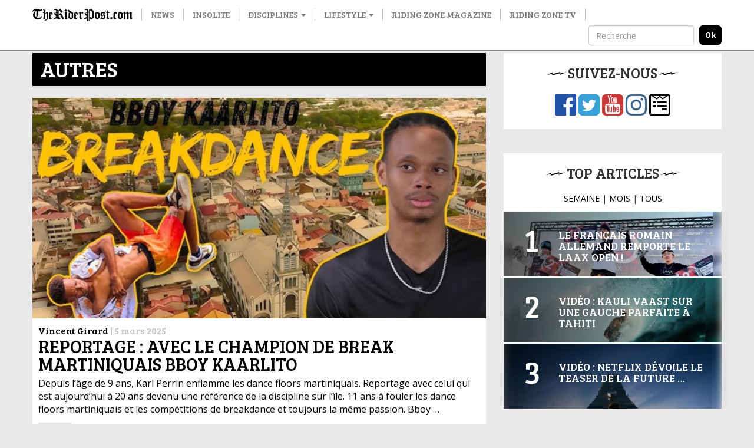

--- FILE ---
content_type: text/html; charset=UTF-8
request_url: https://www.theriderpost.com/category/autres/
body_size: 12776
content:

<!doctype html>
<html lang="fr-FR">
  <head>

  <meta charset="utf-8">
  <meta http-equiv="x-ua-compatible" content="ie=edge">
  <meta name="viewport" content="width=device-width, initial-scale=1">
  
  <meta name='robots' content='index, follow, max-image-preview:large, max-snippet:-1, max-video-preview:-1' />

	<!-- This site is optimized with the Yoast SEO plugin v23.0 - https://yoast.com/wordpress/plugins/seo/ -->
	<title>Autres | The Rider Post</title>
	<link rel="canonical" href="https://www.theriderpost.com/category/autres/" />
	<link rel="next" href="https://www.theriderpost.com/category/autres/page/2/" />
	<meta property="og:locale" content="fr_FR" />
	<meta property="og:type" content="article" />
	<meta property="og:title" content="Autres | The Rider Post" />
	<meta property="og:url" content="https://www.theriderpost.com/category/autres/" />
	<meta property="og:site_name" content="The Rider Post" />
	<meta name="twitter:card" content="summary_large_image" />
	<meta name="twitter:site" content="@TheRiderPost" />
	<script type="application/ld+json" class="yoast-schema-graph">{"@context":"https://schema.org","@graph":[{"@type":"CollectionPage","@id":"https://www.theriderpost.com/category/autres/","url":"https://www.theriderpost.com/category/autres/","name":"Autres | The Rider Post","isPartOf":{"@id":"https://www.theriderpost.com/#website"},"primaryImageOfPage":{"@id":"https://www.theriderpost.com/category/autres/#primaryimage"},"image":{"@id":"https://www.theriderpost.com/category/autres/#primaryimage"},"thumbnailUrl":"https://www.theriderpost.com/wp-content/uploads/2025/03/jrdhftgh.png","breadcrumb":{"@id":"https://www.theriderpost.com/category/autres/#breadcrumb"},"inLanguage":"fr-FR"},{"@type":"ImageObject","inLanguage":"fr-FR","@id":"https://www.theriderpost.com/category/autres/#primaryimage","url":"https://www.theriderpost.com/wp-content/uploads/2025/03/jrdhftgh.png","contentUrl":"https://www.theriderpost.com/wp-content/uploads/2025/03/jrdhftgh.png","width":1169,"height":567},{"@type":"BreadcrumbList","@id":"https://www.theriderpost.com/category/autres/#breadcrumb","itemListElement":[{"@type":"ListItem","position":1,"name":"The Rider Post - Sports Extrêmes","item":"https://www.theriderpost.com/"},{"@type":"ListItem","position":2,"name":"Autres"}]},{"@type":"WebSite","@id":"https://www.theriderpost.com/#website","url":"https://www.theriderpost.com/","name":"The Rider Post","description":"L&#039;actualité des sports extrêmes et des cultures freestyle.","publisher":{"@id":"https://www.theriderpost.com/#organization"},"potentialAction":[{"@type":"SearchAction","target":{"@type":"EntryPoint","urlTemplate":"https://www.theriderpost.com/?s={search_term_string}"},"query-input":"required name=search_term_string"}],"inLanguage":"fr-FR"},{"@type":"Organization","@id":"https://www.theriderpost.com/#organization","name":"The Riding Post - Sport Extrême","url":"https://www.theriderpost.com/","logo":{"@type":"ImageObject","inLanguage":"fr-FR","@id":"https://www.theriderpost.com/#/schema/logo/image/","url":"https://www.theriderpost.com/wp-content/uploads/2018/08/THERIDERPOSTsansfondnoir.jpg","contentUrl":"https://www.theriderpost.com/wp-content/uploads/2018/08/THERIDERPOSTsansfondnoir.jpg","width":2414,"height":505,"caption":"The Riding Post - Sport Extrême"},"image":{"@id":"https://www.theriderpost.com/#/schema/logo/image/"},"sameAs":["https://www.facebook.com/theriderpost/","https://x.com/TheRiderPost","https://www.instagram.com/theriderpostofficial/","https://www.youtube.com/user/TheRiderPost"]}]}</script>
	<!-- / Yoast SEO plugin. -->


<link rel='dns-prefetch' href='//maxcdn.bootstrapcdn.com' />
<link href='https://fonts.gstatic.com' crossorigin rel='preconnect' />
<link rel="alternate" type="application/rss+xml" title="The Rider Post &raquo; Flux de la catégorie Autres" href="https://www.theriderpost.com/category/autres/feed/" />
<link data-minify="1" rel='stylesheet' id='sbr_styles-css' href='https://www.theriderpost.com/wp-content/cache/min/1/wp-content/plugins/reviews-feed/assets/css/sbr-styles.css?ver=1747302778' type='text/css' media='all' />
<link rel='stylesheet' id='sbi_styles-css' href='https://www.theriderpost.com/wp-content/plugins/instagram-feed/css/sbi-styles.min.css?ver=6.4.3' type='text/css' media='all' />
<style id='wp-emoji-styles-inline-css' type='text/css'>

	img.wp-smiley, img.emoji {
		display: inline !important;
		border: none !important;
		box-shadow: none !important;
		height: 1em !important;
		width: 1em !important;
		margin: 0 0.07em !important;
		vertical-align: -0.1em !important;
		background: none !important;
		padding: 0 !important;
	}
</style>
<link rel='stylesheet' id='wp-block-library-css' href='https://www.theriderpost.com/wp-includes/css/dist/block-library/style.min.css?ver=6.5.5' type='text/css' media='all' />
<style id='classic-theme-styles-inline-css' type='text/css'>
/*! This file is auto-generated */
.wp-block-button__link{color:#fff;background-color:#32373c;border-radius:9999px;box-shadow:none;text-decoration:none;padding:calc(.667em + 2px) calc(1.333em + 2px);font-size:1.125em}.wp-block-file__button{background:#32373c;color:#fff;text-decoration:none}
</style>
<style id='global-styles-inline-css' type='text/css'>
body{--wp--preset--color--black: #000000;--wp--preset--color--cyan-bluish-gray: #abb8c3;--wp--preset--color--white: #ffffff;--wp--preset--color--pale-pink: #f78da7;--wp--preset--color--vivid-red: #cf2e2e;--wp--preset--color--luminous-vivid-orange: #ff6900;--wp--preset--color--luminous-vivid-amber: #fcb900;--wp--preset--color--light-green-cyan: #7bdcb5;--wp--preset--color--vivid-green-cyan: #00d084;--wp--preset--color--pale-cyan-blue: #8ed1fc;--wp--preset--color--vivid-cyan-blue: #0693e3;--wp--preset--color--vivid-purple: #9b51e0;--wp--preset--gradient--vivid-cyan-blue-to-vivid-purple: linear-gradient(135deg,rgba(6,147,227,1) 0%,rgb(155,81,224) 100%);--wp--preset--gradient--light-green-cyan-to-vivid-green-cyan: linear-gradient(135deg,rgb(122,220,180) 0%,rgb(0,208,130) 100%);--wp--preset--gradient--luminous-vivid-amber-to-luminous-vivid-orange: linear-gradient(135deg,rgba(252,185,0,1) 0%,rgba(255,105,0,1) 100%);--wp--preset--gradient--luminous-vivid-orange-to-vivid-red: linear-gradient(135deg,rgba(255,105,0,1) 0%,rgb(207,46,46) 100%);--wp--preset--gradient--very-light-gray-to-cyan-bluish-gray: linear-gradient(135deg,rgb(238,238,238) 0%,rgb(169,184,195) 100%);--wp--preset--gradient--cool-to-warm-spectrum: linear-gradient(135deg,rgb(74,234,220) 0%,rgb(151,120,209) 20%,rgb(207,42,186) 40%,rgb(238,44,130) 60%,rgb(251,105,98) 80%,rgb(254,248,76) 100%);--wp--preset--gradient--blush-light-purple: linear-gradient(135deg,rgb(255,206,236) 0%,rgb(152,150,240) 100%);--wp--preset--gradient--blush-bordeaux: linear-gradient(135deg,rgb(254,205,165) 0%,rgb(254,45,45) 50%,rgb(107,0,62) 100%);--wp--preset--gradient--luminous-dusk: linear-gradient(135deg,rgb(255,203,112) 0%,rgb(199,81,192) 50%,rgb(65,88,208) 100%);--wp--preset--gradient--pale-ocean: linear-gradient(135deg,rgb(255,245,203) 0%,rgb(182,227,212) 50%,rgb(51,167,181) 100%);--wp--preset--gradient--electric-grass: linear-gradient(135deg,rgb(202,248,128) 0%,rgb(113,206,126) 100%);--wp--preset--gradient--midnight: linear-gradient(135deg,rgb(2,3,129) 0%,rgb(40,116,252) 100%);--wp--preset--font-size--small: 13px;--wp--preset--font-size--medium: 20px;--wp--preset--font-size--large: 36px;--wp--preset--font-size--x-large: 42px;--wp--preset--spacing--20: 0.44rem;--wp--preset--spacing--30: 0.67rem;--wp--preset--spacing--40: 1rem;--wp--preset--spacing--50: 1.5rem;--wp--preset--spacing--60: 2.25rem;--wp--preset--spacing--70: 3.38rem;--wp--preset--spacing--80: 5.06rem;--wp--preset--shadow--natural: 6px 6px 9px rgba(0, 0, 0, 0.2);--wp--preset--shadow--deep: 12px 12px 50px rgba(0, 0, 0, 0.4);--wp--preset--shadow--sharp: 6px 6px 0px rgba(0, 0, 0, 0.2);--wp--preset--shadow--outlined: 6px 6px 0px -3px rgba(255, 255, 255, 1), 6px 6px rgba(0, 0, 0, 1);--wp--preset--shadow--crisp: 6px 6px 0px rgba(0, 0, 0, 1);}:where(.is-layout-flex){gap: 0.5em;}:where(.is-layout-grid){gap: 0.5em;}body .is-layout-flex{display: flex;}body .is-layout-flex{flex-wrap: wrap;align-items: center;}body .is-layout-flex > *{margin: 0;}body .is-layout-grid{display: grid;}body .is-layout-grid > *{margin: 0;}:where(.wp-block-columns.is-layout-flex){gap: 2em;}:where(.wp-block-columns.is-layout-grid){gap: 2em;}:where(.wp-block-post-template.is-layout-flex){gap: 1.25em;}:where(.wp-block-post-template.is-layout-grid){gap: 1.25em;}.has-black-color{color: var(--wp--preset--color--black) !important;}.has-cyan-bluish-gray-color{color: var(--wp--preset--color--cyan-bluish-gray) !important;}.has-white-color{color: var(--wp--preset--color--white) !important;}.has-pale-pink-color{color: var(--wp--preset--color--pale-pink) !important;}.has-vivid-red-color{color: var(--wp--preset--color--vivid-red) !important;}.has-luminous-vivid-orange-color{color: var(--wp--preset--color--luminous-vivid-orange) !important;}.has-luminous-vivid-amber-color{color: var(--wp--preset--color--luminous-vivid-amber) !important;}.has-light-green-cyan-color{color: var(--wp--preset--color--light-green-cyan) !important;}.has-vivid-green-cyan-color{color: var(--wp--preset--color--vivid-green-cyan) !important;}.has-pale-cyan-blue-color{color: var(--wp--preset--color--pale-cyan-blue) !important;}.has-vivid-cyan-blue-color{color: var(--wp--preset--color--vivid-cyan-blue) !important;}.has-vivid-purple-color{color: var(--wp--preset--color--vivid-purple) !important;}.has-black-background-color{background-color: var(--wp--preset--color--black) !important;}.has-cyan-bluish-gray-background-color{background-color: var(--wp--preset--color--cyan-bluish-gray) !important;}.has-white-background-color{background-color: var(--wp--preset--color--white) !important;}.has-pale-pink-background-color{background-color: var(--wp--preset--color--pale-pink) !important;}.has-vivid-red-background-color{background-color: var(--wp--preset--color--vivid-red) !important;}.has-luminous-vivid-orange-background-color{background-color: var(--wp--preset--color--luminous-vivid-orange) !important;}.has-luminous-vivid-amber-background-color{background-color: var(--wp--preset--color--luminous-vivid-amber) !important;}.has-light-green-cyan-background-color{background-color: var(--wp--preset--color--light-green-cyan) !important;}.has-vivid-green-cyan-background-color{background-color: var(--wp--preset--color--vivid-green-cyan) !important;}.has-pale-cyan-blue-background-color{background-color: var(--wp--preset--color--pale-cyan-blue) !important;}.has-vivid-cyan-blue-background-color{background-color: var(--wp--preset--color--vivid-cyan-blue) !important;}.has-vivid-purple-background-color{background-color: var(--wp--preset--color--vivid-purple) !important;}.has-black-border-color{border-color: var(--wp--preset--color--black) !important;}.has-cyan-bluish-gray-border-color{border-color: var(--wp--preset--color--cyan-bluish-gray) !important;}.has-white-border-color{border-color: var(--wp--preset--color--white) !important;}.has-pale-pink-border-color{border-color: var(--wp--preset--color--pale-pink) !important;}.has-vivid-red-border-color{border-color: var(--wp--preset--color--vivid-red) !important;}.has-luminous-vivid-orange-border-color{border-color: var(--wp--preset--color--luminous-vivid-orange) !important;}.has-luminous-vivid-amber-border-color{border-color: var(--wp--preset--color--luminous-vivid-amber) !important;}.has-light-green-cyan-border-color{border-color: var(--wp--preset--color--light-green-cyan) !important;}.has-vivid-green-cyan-border-color{border-color: var(--wp--preset--color--vivid-green-cyan) !important;}.has-pale-cyan-blue-border-color{border-color: var(--wp--preset--color--pale-cyan-blue) !important;}.has-vivid-cyan-blue-border-color{border-color: var(--wp--preset--color--vivid-cyan-blue) !important;}.has-vivid-purple-border-color{border-color: var(--wp--preset--color--vivid-purple) !important;}.has-vivid-cyan-blue-to-vivid-purple-gradient-background{background: var(--wp--preset--gradient--vivid-cyan-blue-to-vivid-purple) !important;}.has-light-green-cyan-to-vivid-green-cyan-gradient-background{background: var(--wp--preset--gradient--light-green-cyan-to-vivid-green-cyan) !important;}.has-luminous-vivid-amber-to-luminous-vivid-orange-gradient-background{background: var(--wp--preset--gradient--luminous-vivid-amber-to-luminous-vivid-orange) !important;}.has-luminous-vivid-orange-to-vivid-red-gradient-background{background: var(--wp--preset--gradient--luminous-vivid-orange-to-vivid-red) !important;}.has-very-light-gray-to-cyan-bluish-gray-gradient-background{background: var(--wp--preset--gradient--very-light-gray-to-cyan-bluish-gray) !important;}.has-cool-to-warm-spectrum-gradient-background{background: var(--wp--preset--gradient--cool-to-warm-spectrum) !important;}.has-blush-light-purple-gradient-background{background: var(--wp--preset--gradient--blush-light-purple) !important;}.has-blush-bordeaux-gradient-background{background: var(--wp--preset--gradient--blush-bordeaux) !important;}.has-luminous-dusk-gradient-background{background: var(--wp--preset--gradient--luminous-dusk) !important;}.has-pale-ocean-gradient-background{background: var(--wp--preset--gradient--pale-ocean) !important;}.has-electric-grass-gradient-background{background: var(--wp--preset--gradient--electric-grass) !important;}.has-midnight-gradient-background{background: var(--wp--preset--gradient--midnight) !important;}.has-small-font-size{font-size: var(--wp--preset--font-size--small) !important;}.has-medium-font-size{font-size: var(--wp--preset--font-size--medium) !important;}.has-large-font-size{font-size: var(--wp--preset--font-size--large) !important;}.has-x-large-font-size{font-size: var(--wp--preset--font-size--x-large) !important;}
.wp-block-navigation a:where(:not(.wp-element-button)){color: inherit;}
:where(.wp-block-post-template.is-layout-flex){gap: 1.25em;}:where(.wp-block-post-template.is-layout-grid){gap: 1.25em;}
:where(.wp-block-columns.is-layout-flex){gap: 2em;}:where(.wp-block-columns.is-layout-grid){gap: 2em;}
.wp-block-pullquote{font-size: 1.5em;line-height: 1.6;}
</style>
<link data-minify="1" rel='stylesheet' id='contact-form-7-css' href='https://www.theriderpost.com/wp-content/cache/min/1/wp-content/plugins/contact-form-7/includes/css/styles.css?ver=1747302778' type='text/css' media='all' />
<link rel='stylesheet' id='ctf_styles-css' href='https://www.theriderpost.com/wp-content/plugins/custom-twitter-feeds/css/ctf-styles.min.css?ver=2.2.2' type='text/css' media='all' />
<link rel='stylesheet' id='cff-css' href='https://www.theriderpost.com/wp-content/plugins/custom-facebook-feed/assets/css/cff-style.min.css?ver=4.2.5' type='text/css' media='all' />
<link data-minify="1" rel='stylesheet' id='sb-font-awesome-css' href='https://www.theriderpost.com/wp-content/cache/min/1/font-awesome/4.7.0/css/font-awesome.min.css?ver=1747302778' type='text/css' media='all' />
<link data-minify="1" rel='stylesheet' id='sage/css-css' href='https://www.theriderpost.com/wp-content/cache/min/1/wp-content/themes/theriderpost/dist/styles/main-69d60bca06.css?ver=1747302778' type='text/css' media='all' />
<script type="text/javascript" src="https://www.theriderpost.com/wp-includes/js/jquery/jquery.min.js?ver=3.7.1" id="jquery-core-js"></script>

<link rel="https://api.w.org/" href="https://www.theriderpost.com/wp-json/" /><link rel="alternate" type="application/json" href="https://www.theriderpost.com/wp-json/wp/v2/categories/814" /><link rel="EditURI" type="application/rsd+xml" title="RSD" href="https://www.theriderpost.com/xmlrpc.php?rsd" />
		
				<style>
			.no-js img.lazyload { display: none; }
			figure.wp-block-image img.lazyloading { min-width: 150px; }
							.lazyload, .lazyloading { opacity: 0; }
				.lazyloaded {
					opacity: 1;
					transition: opacity 400ms;
					transition-delay: 0ms;
				}
					</style>
		  
  <link href="https://fonts.googleapis.com/css?family=Bree+Serif|Open+Sans&#038;display=swap" rel="stylesheet">
  
  <!-- Google Tag Manager -->
	<script>(function(w,d,s,l,i){w[l]=w[l]||[];w[l].push({'gtm.start':
	new Date().getTime(),event:'gtm.js'});var f=d.getElementsByTagName(s)[0],
	j=d.createElement(s),dl=l!='dataLayer'?'&l='+l:'';j.async=true;j.src=
	'https://www.googletagmanager.com/gtm.js?id='+i+dl;f.parentNode.insertBefore(j,f);
	})(window,document,'script','dataLayer','GTM-KWFWVD2');</script>
	<!-- End Google Tag Manager -->

	<!-- AdSense -->	
	<!-- <script data-ad-client="ca-pub-3961011339741437" async src="https://pagead2.googlesyndication.com/pagead/js/adsbygoogle.js"></script> -->
	<!-- End AdSense -->	
	<script src="https://static.admysports.com/hb/site/theriderpost/hb_theriderpost.js" defer></script>
	<!-- Taboola -->		
	
	<!-- End Taboola -->
  
  <style type="text/css" media="screen">
		/* 	  Hack deguelasse */
  	.at-label {
	  	font-size: 20px !important;
	  	font-family: Bree Serif !important;
  	}
  	.at4-jumboshare .at4-count-container {
		  min-width: 100px !important;
		}
		.at4-jumboshare .at4-count {
		  line-height: 10px !important;
		}
  </style>
	  
</head>
  <body class="archive category category-autres category-814 sidebar-primary">
		

	  <!-- Google Tag Manager (noscript) -->
		<noscript><iframe 
		height="0" width="0" style="display:none;visibility:hidden" data-src="https://www.googletagmanager.com/ns.html?id=GTM-KWFWVD2" class="lazyload" src="[data-uri]"></iframe></noscript>
		<!-- End Google Tag Manager (noscript) -->
    
    <!--[if IE]>
      <div class="alert alert-warning">
        You are using an <strong>outdated</strong> browser. Please <a href="http://browsehappy.com/">upgrade your browser</a> to improve your experience.      </div>
    <![endif]-->
    
    <!-- Add spacer if user is logged because of wp menu -->

<div id="theriderpost_wp" class="ams-ad"></div>
<div id="theriderpost_footer" class="ams-ad"></div>

<header class="banner">
  <nav class="navbar navbar-default container-fluid navbar-fixed-top affix-top">
      <div class="container">

        <!-- Brand and toggle get grouped for better mobile display -->
        <div class="navbar-header">
          <button type="button" class="navbar-toggle collapsed" data-toggle="collapse" data-target="#trp-collapse-nav" aria-expanded="false">
            <span class="sr-only">Toggle navigation</span>
            <span class="icon-bar"></span>
            <span class="icon-bar"></span>
            <span class="icon-bar"></span>
          </button>
          <a title="The Rider Post | l'Actualité des sports extrêmes" class="navbar-brand" href="https://www.theriderpost.com/">
            <img alt="The Rider Post | Sports Extrêmes"  data-src="https://www.theriderpost.com/wp-content/themes/theriderpost/dist/images/logo_the_rider_post.png" class="lazyload" src="[data-uri]"><noscript><img alt="The Rider Post | Sports Extrêmes" src="https://www.theriderpost.com/wp-content/themes/theriderpost/dist/images/logo_the_rider_post.png"></noscript>
          </a>
        </div>

        <!-- Collect the nav links, forms, and other content for toggling -->
        <div class="collapse navbar-collapse" id="trp-collapse-nav">
          <ul id="menu-main" class="nav navbar-nav yamm"><li class="menu-news"><a href="https://www.theriderpost.com/news/">News</a></li>
<li class="menu-insolite"><a href="https://www.theriderpost.com/insolite/">Insolite</a></li>
<li class="dropdown menu-disciplines"><a class="dropdown-toggle" data-toggle="dropdown" data-target="#" href="https://www.theriderpost.com/category/disciplines/">Disciplines <b class="caret"></b></a>
<ul class="dropdown-menu">

<div class="yamm-content">

<div class="row">
	<li class="dropdown col-sm-4 menu-col menu-urban"><a href="https://www.theriderpost.com/category/disciplines/urban/">Urban</a>
<ul class="elementy-ul yamm-fw">
		<li class="menu-bmx"><a href="https://www.theriderpost.com/category/disciplines/urban/bmx/">BMX</a></li>
		<li class="menu-skate"><a href="https://www.theriderpost.com/category/disciplines/urban/skate/">SKATE</a></li>
		<li class="menu-roller"><a href="https://www.theriderpost.com/category/disciplines/urban/autres-urban/roller/">ROLLER</a></li>
		<li class="menu-trottinette"><a href="https://www.theriderpost.com/category/disciplines/urban/autres-urban/trottinette/">TROTTINETTE</a></li>
	</ul>
</li>
	<li class="dropdown col-sm-4 menu-col menu-water"><a href="https://www.theriderpost.com/category/disciplines/water/">Water</a>
<ul class="elementy-ul yamm-fw">
		<li class="menu-surf"><a href="https://www.theriderpost.com/category/disciplines/water/surf/">SURF</a></li>
		<li class="menu-kitesurf"><a href="https://www.theriderpost.com/category/disciplines/water/kitesurf/">KITESURF</a></li>
		<li class="menu-wakeboard"><a href="https://www.theriderpost.com/category/disciplines/water/autres-water/wakeboard/">WAKEBOARD</a></li>
		<li class="menu-windsurf"><a href="https://www.theriderpost.com/category/disciplines/water/windsurf/">Windsurf</a></li>
	</ul>
</li>
	<li class="dropdown col-sm-4 menu-col menu-snow"><a href="https://www.theriderpost.com/category/disciplines/snow/">Snow</a>
<ul class="elementy-ul yamm-fw">
		<li class="menu-ski"><a href="https://www.theriderpost.com/category/disciplines/snow/ski/">ski</a></li>
		<li class="menu-snowboard"><a href="https://www.theriderpost.com/category/disciplines/snow/snowboard/">SNOWBOARD</a></li>
		<li class="menu-speedriding"><a href="https://www.theriderpost.com/category/disciplines/snow/autres-snow/speedriding/">SPEEDRIDING</a></li>
		<li class="menu-luge-extreme"><a href="https://www.theriderpost.com/category/disciplines/snow/autres-snow/luge-extreme/">Luge extrême</a></li>
	</ul>
</li>
	<li class="dropdown col-sm-4 menu-col menu-dirt"><a href="https://www.theriderpost.com/category/disciplines/dirt/">Dirt</a>
<ul class="elementy-ul yamm-fw">
		<li class="menu-vtt-mtb"><a href="https://www.theriderpost.com/category/disciplines/dirt/vtt-mtb/">VTT &#8211; MTB</a></li>
		<li class="menu-fmx"><a href="https://www.theriderpost.com/category/disciplines/mecanique/fmx/">FMX</a></li>
		<li class="menu-mountainboard"><a href="https://www.theriderpost.com/category/disciplines/dirt/mountainboard/">MOUNTAINBOARD</a></li>
		<li class="menu-trial"><a href="https://www.theriderpost.com/category/disciplines/urban/autres-urban/trial/">Trial</a></li>
	</ul>
</li>
	<li class="dropdown col-sm-4 menu-col menu-air"><a href="https://www.theriderpost.com/category/disciplines/air/">Air</a>
<ul class="elementy-ul yamm-fw">
		<li class="menu-basejump"><a href="https://www.theriderpost.com/category/disciplines/air/basejump/">BASEJUMP</a></li>
		<li class="menu-wingsuit"><a href="https://www.theriderpost.com/category/disciplines/air/wingsuit/">WINGSUIT</a></li>
		<li class="menu-escalade"><a href="https://www.theriderpost.com/category/disciplines/dirt/escalade/">Escalade</a></li>
		<li class="menu-slackline"><a href="https://www.theriderpost.com/category/disciplines/air/autres-air/slackline/">Slackline</a></li>
	</ul>
</li>
</ul>
</li>
<li class="dropdown menu-lifestyle"><a class="dropdown-toggle" data-toggle="dropdown" data-target="#" href="https://www.theriderpost.com/category/lifestyle/">Lifestyle <b class="caret"></b></a>
<ul class="dropdown-menu">

<div class="yamm-content">

<div class="row">
	<li class="col-sm-4 menu-col menu-tatouage"><a href="https://www.theriderpost.com/category/lifestyle/tatouage/">Tatouage</a></li>
	<li class="col-sm-4 menu-col menu-best-of"><a href="https://www.theriderpost.com/category/lifestyle/best-of/">Best-of</a></li>
	<li class="col-sm-4 menu-col menu-musique"><a href="https://www.theriderpost.com/category/lifestyle/musique/">Musique</a></li>
	<li class="col-sm-4 menu-col menu-mode"><a href="https://www.theriderpost.com/category/lifestyle/mode/">Mode</a></li>
	<li class="col-sm-4 menu-col menu-design"><a href="https://www.theriderpost.com/category/lifestyle/design/">DESIGN</a></li>
	<li class="col-sm-4 menu-col menu-high-tech"><a href="https://www.theriderpost.com/category/lifestyle/high-tech/">High-tech</a></li>
	<li class="col-sm-4 menu-col menu-business"><a href="https://www.theriderpost.com/category/lifestyle/business/">Business</a></li>
	<li class="col-sm-4 menu-col menu-culture"><a href="https://www.theriderpost.com/category/lifestyle/culture/">culture</a></li>
	<li class="col-sm-4 menu-col menu-films-tv"><a href="https://www.theriderpost.com/category/lifestyle/films-tv/">Films &amp; TV</a></li>
	<li class="col-sm-4 menu-col menu-jeux-concours"><a href="https://www.theriderpost.com/category/lifestyle/jeux-concours/">Jeux-concours</a></li>
</ul>
</li>
<li class="menu-riding-zone-magazine"><a href="https://www.ridingzonemagazine.com/">Riding Zone Magazine</a></li>
<li class="menu-riding-zone-tv"><a href="https://tv.ridingzone.com">Riding Zone TV</a></li>
</ul>
          <!-- Search form -->
          <form class="navbar-form navbar-right" method="get" action="/" role="search">
            <div class="form-group">
              <input type="text" class="form-control" placeholder="Recherche" name="s">
            </div>
            <input type="submit" class="search-submit" value="ok">
          </form>
          <!-- End Search form -->

        </div>
        <!-- /.navbar-collapse -->

      </div>
  </nav>
</header>

<!-- Ads -->
<div class="container-fluid hidden-lg hidden-md hidden-sm">
	<a href="https://tv.ridingzone.com/" target="_blank">
  	<img   alt="Riding Zone TV" data-src="https://www.theriderpost.com/wp-content/uploads/2022/03/pub-riding-zone-tv.jpg" class="img-responsive lazyload" src="[data-uri]"><noscript><img class="img-responsive" src="http://www.theriderpost.com/wp-content/uploads/2022/03/pub-riding-zone-tv.jpg" alt="Riding Zone TV"></noscript>
	</a>
</div>
<!-- End Ads -->
<!-- Header 
<script async src="https://pagead2.googlesyndication.com/pagead/js/adsbygoogle.js"></script>

<ins class="adsbygoogle adsbygoogle-header"
     style="display:block"
     data-ad-client="ca-pub-3961011339741437"
     data-ad-slot="8053621080"
     data-ad-format="auto"
     data-full-width-responsive="true"></ins>
<script>
     (adsbygoogle = window.adsbygoogle || []).push({});
</script>
-->


<!-- Only homepage -->
<!-- End homepage -->
    
    <div class="wrap container" role="document">
		<center><div id="theriderpost_ht" class="ams-ad" style ="margin-bottom:20px"></div></center>
      <div class="content row">
        <main class="main">
          

<script type="text/javascript">
	dataLayer.push({
		"category": 'Autres'
	})
</script>

<h1>Autres</h1>
<div class="row"><div class="col-sm-12 col-md-12 post-180240 post type-post status-publish format-standard has-post-thumbnail hentry category-autres tag-breakdance" >
<div class="entry-content news">
	<figure>
  			<a href="https://www.theriderpost.com/autres/reportage-avec-le-champion-de-break-martiniquais-bboy-kaarlito/"><img   style="width: 797px;" data-src="https://www.theriderpost.com/wp-content/uploads/2025/03/jrdhftgh-768x373.png" class="img-responsive lazyload" src="[data-uri]"><noscript><img src="https://www.theriderpost.com/wp-content/uploads/2025/03/jrdhftgh-768x373.png" class="img-responsive" style="width: 797px;"></noscript></a>
			</figure>
	<div class="caption">
		<div class="row">
			<div class="col-lg-12">
				
<p class="byline author vcard">
  <a rel="nofollow" href="https://www.theriderpost.com/author/vincent-girard/" class="fn">Vincent Girard</a> |
  <time class="updated" datetime="2025-03-05T10:59:40+00:00">5 mars 2025</time>
</p>
		    <a href="https://www.theriderpost.com/autres/reportage-avec-le-champion-de-break-martiniquais-bboy-kaarlito/"><h3>Reportage : Avec le champion de break martiniquais Bboy Kaarlito</h3>
				<p class="excerpt">Depuis l’âge de 9 ans, Karl Perrin enflamme les dance floors martiniquais. Reportage avec celui qui est aujourd’hui à 20 ans devenu une référence de la discipline sur l&rsquo;île. 11 ans à fouler les dance floors martiniquais et les compétitions de breakdance et toujours la même passion. Bboy &hellip;</p></a>
			</div>
			<div class="col-lg-6 col-xs-9">
				
<a onclick="dataLayer.push({"category": Autres})" class="category-pill" href="https://www.theriderpost.com/category/autres/" alt="View all posts in Autres">Autres</a>			</div>
			<div class="col-lg-6 col-xs-3 details">
				
<span class="views-bar">
  <!-- <i class="fa fa-eye" aria-hidden="true"></i> -->
  </span>
			</div>
		</div>
  </div>
</div>
</div><div class="col-sm-12 col-md-12 post-171988 post type-post status-publish format-standard has-post-thumbnail hentry category-autres category-insolite-2 tag-insolite" >
<div class="entry-content news">
	<figure>
  			<a href="https://www.theriderpost.com/autres/creation-de-la-premiere-coupe-du-monde-de-ramassages-de-dechets/"><img   style="width: 797px;" data-src="https://www.theriderpost.com/wp-content/uploads/2023/02/FormatPhotoriderpost-10-768x367.png" class="img-responsive lazyload" src="[data-uri]"><noscript><img src="https://www.theriderpost.com/wp-content/uploads/2023/02/FormatPhotoriderpost-10-768x367.png" class="img-responsive" style="width: 797px;"></noscript></a>
			</figure>
	<div class="caption">
		<div class="row">
			<div class="col-lg-12">
				
<p class="byline author vcard">
  <a rel="nofollow" href="https://www.theriderpost.com/author/arman-mottard/" class="fn">Arman Mottard</a> |
  <time class="updated" datetime="2023-02-25T18:44:39+00:00">25 février 2023</time>
</p>
		    <a href="https://www.theriderpost.com/autres/creation-de-la-premiere-coupe-du-monde-de-ramassages-de-dechets/"><h3>Création de la première coupe du monde de ramassages de déchets</h3>
				<p class="excerpt">Les organisateurs viennent de l’annoncer, la première coupe du monde de SpoGomi va avoir lieu au Japon en novembre 2023. Voici peut-être le sport le plus écoresponsable, le SpoGomi qui, en japonais, est la contraction de « Sport » et « déchets ». Les règles sont simples, des équipes de trois &hellip;</p></a>
			</div>
			<div class="col-lg-6 col-xs-9">
				
<a onclick="dataLayer.push({"category": Autres})" class="category-pill" href="https://www.theriderpost.com/category/autres/" alt="View all posts in Autres">Autres</a> <a onclick="dataLayer.push({"category": insolite})" class="category-pill" href="https://www.theriderpost.com/category/disciplines/urban/insolite-2/" alt="View all posts in insolite">insolite</a>			</div>
			<div class="col-lg-6 col-xs-3 details">
				
<span class="views-bar">
  <!-- <i class="fa fa-eye" aria-hidden="true"></i> -->
  </span>
			</div>
		</div>
  </div>
</div>
</div><div class="col-sm-12 col-md-12 post-155677 post type-post status-publish format-standard has-post-thumbnail hentry category-autres tag-trail" >
<div class="entry-content news">
	<figure>
  			<a href="https://www.theriderpost.com/autres/un-coureur-tue-un-puma-a-mains-nues-pour-sauver-sa-vie/"><img   style="width: 797px;" data-src="https://www.theriderpost.com/wp-content/uploads/2019/02/ytjsergqerg-768x367.png" class="img-responsive lazyload" src="[data-uri]"><noscript><img src="https://www.theriderpost.com/wp-content/uploads/2019/02/ytjsergqerg-768x367.png" class="img-responsive" style="width: 797px;"></noscript></a>
			</figure>
	<div class="caption">
		<div class="row">
			<div class="col-lg-12">
				
<p class="byline author vcard">
  <a rel="nofollow" href="https://www.theriderpost.com/author/vincent-girard/" class="fn">Vincent Girard</a> |
  <time class="updated" datetime="2019-02-05T21:15:22+00:00">5 février 2019</time>
</p>
		    <a href="https://www.theriderpost.com/autres/un-coureur-tue-un-puma-a-mains-nues-pour-sauver-sa-vie/"><h3>Un coureur tue un puma à mains nues pour sauver sa vie</h3>
				<p class="excerpt">Attaqué par un puma dans le parc du Colorado, un trailer est parvenu à tuer l&rsquo;animal de ses propres mains. Mais il a subi de graves blessures. Alors qu&rsquo;un requin s&rsquo;était récemment attaqué au bateau pneumatique de pêcheurs, c&rsquo;est directement à un homme que s&rsquo;est &hellip;</p></a>
			</div>
			<div class="col-lg-6 col-xs-9">
				
<a onclick="dataLayer.push({"category": Autres})" class="category-pill" href="https://www.theriderpost.com/category/autres/" alt="View all posts in Autres">Autres</a>			</div>
			<div class="col-lg-6 col-xs-3 details">
				
<span class="views-bar">
  <!-- <i class="fa fa-eye" aria-hidden="true"></i> -->
  </span>
			</div>
		</div>
  </div>
</div>
</div><div class="col-sm-12 col-md-12 post-153133 post type-post status-publish format-standard has-post-thumbnail hentry category-stage" >
<div class="entry-content news">
	<figure>
  			<a href="https://www.theriderpost.com/autres/stage/stage-the-rider-post-recrute-redacteur-sport-extreme/"><img   style="width: 797px;" data-src="https://www.theriderpost.com/wp-content/uploads/2018/08/stage-riding-zone--768x367.jpg" class="img-responsive lazyload" src="[data-uri]"><noscript><img src="https://www.theriderpost.com/wp-content/uploads/2018/08/stage-riding-zone--768x367.jpg" class="img-responsive" style="width: 797px;"></noscript></a>
			</figure>
	<div class="caption">
		<div class="row">
			<div class="col-lg-12">
				
<p class="byline author vcard">
  <a rel="nofollow" href="https://www.theriderpost.com/author/anouchka/" class="fn">Anouchka Noisillier</a> |
  <time class="updated" datetime="2018-08-14T09:21:06+00:00">14 août 2018</time>
</p>
		    <a href="https://www.theriderpost.com/autres/stage/stage-the-rider-post-recrute-redacteur-sport-extreme/"><h3>Stage : The Rider Post recrute un rédacteur en Sports Extrêmes</h3>
				<p class="excerpt">Offre de stage Tu recherches un stage de journalisme ? Tu es passionné(e) de sports de glisse et de freestyle ? Tu aimes les challenges ? Rejoins l’équipe de The Rider Post, le quotidien des sports extrêmes et des cultures freestyle ! THE RIDER POST Notre mission : délivrer les news de la &hellip;</p></a>
			</div>
			<div class="col-lg-6 col-xs-9">
				
<a onclick="dataLayer.push({"category": Stage})" class="category-pill" href="https://www.theriderpost.com/category/autres/stage/" alt="View all posts in Stage">Stage</a>			</div>
			<div class="col-lg-6 col-xs-3 details">
				
<span class="views-bar">
  <!-- <i class="fa fa-eye" aria-hidden="true"></i> -->
  </span>
			</div>
		</div>
  </div>
</div>
</div><div class="col-sm-12 col-md-12 post-140840 post type-post status-publish format-standard has-post-thumbnail hentry category-stage tag-journalisme tag-journalisme-sportif tag-journaliste tag-journaliste-sportif tag-offre-de-stage tag-recrutement tag-sport-extreme tag-stage" >
<div class="entry-content news">
	<figure>
  			<a href="https://www.theriderpost.com/autres/stage/stage-journaliste-sports-extremes/"><img   style="width: 797px;" data-src="https://www.theriderpost.com/wp-content/uploads/2017/05/Offre-de-Stage-768x367.jpg" class="img-responsive lazyload" src="[data-uri]"><noscript><img src="https://www.theriderpost.com/wp-content/uploads/2017/05/Offre-de-Stage-768x367.jpg" class="img-responsive" style="width: 797px;"></noscript></a>
			</figure>
	<div class="caption">
		<div class="row">
			<div class="col-lg-12">
				
<p class="byline author vcard">
  <a rel="nofollow" href="https://www.theriderpost.com/author/trp/" class="fn">The Rider Post</a> |
  <time class="updated" datetime="2017-05-09T10:49:05+00:00">9 mai 2017</time>
</p>
		    <a href="https://www.theriderpost.com/autres/stage/stage-journaliste-sports-extremes/"><h3>Offre de stage : Nous recrutons un journaliste Sports Extrêmes</h3>
				<p class="excerpt">OFFRE DE STAGE Tu recherches un stage de journaliste ? Tu es passionné(e) de Freestyle et de sports de glisse ? Tu aimes les challenges ? Rejoint l’équipe de The Rider Post, le quotidien des sports extrêmes et des cultures freestyle ! THE RIDER POST Notre mission : délivrer les news de la &hellip;</p></a>
			</div>
			<div class="col-lg-6 col-xs-9">
				
<a onclick="dataLayer.push({"category": Stage})" class="category-pill" href="https://www.theriderpost.com/category/autres/stage/" alt="View all posts in Stage">Stage</a>			</div>
			<div class="col-lg-6 col-xs-3 details">
				
<span class="views-bar">
  <!-- <i class="fa fa-eye" aria-hidden="true"></i> -->
  </span>
			</div>
		</div>
  </div>
</div>
</div><div class="col-sm-12 col-md-12 post-44664 post type-post status-publish format-standard has-post-thumbnail hentry category-autres tag-theriderpost tag-v2" >
<div class="entry-content news">
	<figure>
  			<a href="https://www.theriderpost.com/autres/the-rider-post-se-refait-une-beaute/"><img   style="width: 797px;" data-src="https://www.theriderpost.com/wp-content/uploads/2016/06/9ccb1f47e49a5dc3a670849aed96dfca22dbd579-1.jpeg" class="img-responsive lazyload" src="[data-uri]"><noscript><img src="https://www.theriderpost.com/wp-content/uploads/2016/06/9ccb1f47e49a5dc3a670849aed96dfca22dbd579-1.jpeg" class="img-responsive" style="width: 797px;"></noscript></a>
			</figure>
	<div class="caption">
		<div class="row">
			<div class="col-lg-12">
				
<p class="byline author vcard">
  <a rel="nofollow" href="https://www.theriderpost.com/author/trp/" class="fn">The Rider Post</a> |
  <time class="updated" datetime="2014-04-17T15:06:00+00:00">17 avril 2014</time>
</p>
		    <a href="https://www.theriderpost.com/autres/the-rider-post-se-refait-une-beaute/"><h3>THE RIDER POST SE REFAIT UNE BEAUTÉ !</h3>
				<p class="excerpt">Bonjour chers fid&egrave;les lecteurs, Si vous surfez sur le site et que vous d&eacute;couvrez la nouvelle version, ne paniquez pas ! Vous &ecirc;tes bien sur votre mag pr&eacute;f&eacute;r&eacute;, nous avons simplement chang&eacute; le design et apport&eacute; pas mal &hellip;</p></a>
			</div>
			<div class="col-lg-6 col-xs-9">
				
<a onclick="dataLayer.push({"category": Autres})" class="category-pill" href="https://www.theriderpost.com/category/autres/" alt="View all posts in Autres">Autres</a>			</div>
			<div class="col-lg-6 col-xs-3 details">
				
<span class="views-bar">
  <!-- <i class="fa fa-eye" aria-hidden="true"></i> -->
  </span>
			</div>
		</div>
  </div>
</div>
</div><div class="col-sm-12 col-md-12 post-41884 post type-post status-publish format-standard has-post-thumbnail hentry category-autres tag-festival tag-montagne-en-scene" >
<div class="entry-content news">
	<figure>
  			<a href="https://www.theriderpost.com/autres/montagne-en-scene-paye-sa-bande-annonce-ca-promet/"><img   style="width: 797px;" data-src="https://www.theriderpost.com/wp-content/uploads/2016/06/c2cca489a10590a8d2125a540e68957a4859fc41-2.jpeg" class="img-responsive lazyload" src="[data-uri]"><noscript><img src="https://www.theriderpost.com/wp-content/uploads/2016/06/c2cca489a10590a8d2125a540e68957a4859fc41-2.jpeg" class="img-responsive" style="width: 797px;"></noscript></a>
			</figure>
	<div class="caption">
		<div class="row">
			<div class="col-lg-12">
				
<p class="byline author vcard">
  <a rel="nofollow" href="https://www.theriderpost.com/author/trp/" class="fn">The Rider Post</a> |
  <time class="updated" datetime="2014-03-28T16:16:00+00:00">28 mars 2014</time>
</p>
		    <a href="https://www.theriderpost.com/autres/montagne-en-scene-paye-sa-bande-annonce-ca-promet/"><h3>MONTAGNE EN SCÈNE PAYE SA BANDE ANNONCE, ÇA PROMET</h3>
				<p class="excerpt">D&eacute;couvrez la bande annonce pour Montagne en Sc&egrave;ne &lsquo;Summer Edition&rsquo; 2014 ! Regardez, vibrez, frissonnez, r&ecirc;vez&hellip;Sur l&rsquo;eau, dans l&rsquo;air, sur le rocher, sur la neige&hellip; &Eacute;motions, sommets, descentes rapides, la montagne dans toute sa &hellip;</p></a>
			</div>
			<div class="col-lg-6 col-xs-9">
				
<a onclick="dataLayer.push({"category": Autres})" class="category-pill" href="https://www.theriderpost.com/category/autres/" alt="View all posts in Autres">Autres</a>			</div>
			<div class="col-lg-6 col-xs-3 details">
				
<span class="views-bar">
  <!-- <i class="fa fa-eye" aria-hidden="true"></i> -->
  </span>
			</div>
		</div>
  </div>
</div>
</div><div class="col-sm-12 col-md-12 post-34344 post type-post status-publish format-standard has-post-thumbnail hentry category-autres" >
<div class="entry-content news">
	<figure>
  			<a href="https://www.theriderpost.com/autres/the-rider-post-cherche-un-stagiaire/"><img   style="width: 797px;" data-src="https://www.theriderpost.com/wp-content/uploads/2016/06/29485f0ac8f303bf395133c79ef7550701d575a9-1.jpeg" class="img-responsive lazyload" src="[data-uri]"><noscript><img src="https://www.theriderpost.com/wp-content/uploads/2016/06/29485f0ac8f303bf395133c79ef7550701d575a9-1.jpeg" class="img-responsive" style="width: 797px;"></noscript></a>
			</figure>
	<div class="caption">
		<div class="row">
			<div class="col-lg-12">
				
<p class="byline author vcard">
  <a rel="nofollow" href="https://www.theriderpost.com/author/trp/" class="fn">The Rider Post</a> |
  <time class="updated" datetime="2014-03-11T14:11:00+00:00">11 mars 2014</time>
</p>
		    <a href="https://www.theriderpost.com/autres/the-rider-post-cherche-un-stagiaire/"><h3>THE RIDER POST CHERCHE UN STAGIAIRE</h3>
				<p class="excerpt">Nous cherchons un(e)&nbsp;Stagiaire journaliste web / sports extr&ecirc;mes, H/F (1 poste) Employeur : Theriderpost.com&nbsp; Lieu : Malakoff (92) , &agrave; 100 m du M&deg;13 Etienne-Dolet | Mission :&nbsp; Veille, curation de contenu, proposition de sujets, r&eacute;daction et mise en ligne &hellip;</p></a>
			</div>
			<div class="col-lg-6 col-xs-9">
				
<a onclick="dataLayer.push({"category": Autres})" class="category-pill" href="https://www.theriderpost.com/category/autres/" alt="View all posts in Autres">Autres</a>			</div>
			<div class="col-lg-6 col-xs-3 details">
				
<span class="views-bar">
  <!-- <i class="fa fa-eye" aria-hidden="true"></i> -->
  </span>
			</div>
		</div>
  </div>
</div>
</div><div class="col-sm-12 col-md-12 post-35894 post type-post status-publish format-standard has-post-thumbnail hentry category-autres tag-fise tag-tunisie tag-voyage tag-x-games" >
<div class="entry-content news">
	<figure>
  			<a href="https://www.theriderpost.com/autres/buzz-femmes-en-f1-batons-dans-les-roues/"><img   style="width: 797px;" data-src="https://www.theriderpost.com/wp-content/uploads/2016/06/8e56dc5df28dee6beacf334d2b03693bf9063733-1.jpeg" class="img-responsive lazyload" src="[data-uri]"><noscript><img src="https://www.theriderpost.com/wp-content/uploads/2016/06/8e56dc5df28dee6beacf334d2b03693bf9063733-1.jpeg" class="img-responsive" style="width: 797px;"></noscript></a>
			</figure>
	<div class="caption">
		<div class="row">
			<div class="col-lg-12">
				
<p class="byline author vcard">
  <a rel="nofollow" href="https://www.theriderpost.com/author/trp/" class="fn">The Rider Post</a> |
  <time class="updated" datetime="2014-02-26T20:59:00+00:00">26 février 2014</time>
</p>
		    <a href="https://www.theriderpost.com/autres/buzz-femmes-en-f1-batons-dans-les-roues/"><h3>BUZZ &#8211; FEMMES EN F1 &#038; BATONS DANS LES ROUES !</h3>
				<p class="excerpt">Aujourd&#39;hui, quasiment tous les sports extr&ecirc;mes sont accessibles aux femmes. Tous, sauf un o&ugrave; la parit&eacute; entre les deux sexes est vu encore comme un blasph&egrave;me : les irr&eacute;ductibles pilotes de F1. Dernier &eacute;chec en date, le terrible accident de Maria de &hellip;</p></a>
			</div>
			<div class="col-lg-6 col-xs-9">
				
<a onclick="dataLayer.push({"category": Autres})" class="category-pill" href="https://www.theriderpost.com/category/autres/" alt="View all posts in Autres">Autres</a>			</div>
			<div class="col-lg-6 col-xs-3 details">
				
<span class="views-bar">
  <!-- <i class="fa fa-eye" aria-hidden="true"></i> -->
  </span>
			</div>
		</div>
  </div>
</div>
</div><div class="col-sm-12 col-md-12 post-33744 post type-post status-publish format-standard has-post-thumbnail hentry category-autres" >
<div class="entry-content news">
	<figure>
  			<a href="https://www.theriderpost.com/autres/vendee-freestyle-session/"><img   style="width: 797px;" data-src="https://www.theriderpost.com/wp-content/uploads/2016/06/4d8bddba1ee4ba888821b9f42a0604d99c939695-1.jpeg" class="img-responsive lazyload" src="[data-uri]"><noscript><img src="https://www.theriderpost.com/wp-content/uploads/2016/06/4d8bddba1ee4ba888821b9f42a0604d99c939695-1.jpeg" class="img-responsive" style="width: 797px;"></noscript></a>
			</figure>
	<div class="caption">
		<div class="row">
			<div class="col-lg-12">
				
<p class="byline author vcard">
  <a rel="nofollow" href="https://www.theriderpost.com/author/trp/" class="fn">The Rider Post</a> |
  <time class="updated" datetime="2014-02-13T15:53:00+00:00">13 février 2014</time>
</p>
		    <a href="https://www.theriderpost.com/autres/vendee-freestyle-session/"><h3>VENDEE FREESTYLE SESSION</h3>
				<p class="excerpt">Le Conseil G&eacute;n&eacute;ral de la Vend&eacute;e vous donne RDV au Vendespace le weekend du 22 et 23 f&eacute;vrier pour la premi&egrave;re &eacute;dition du &ldquo;Vend&eacute;e Freestyle Session&rdquo;.&nbsp; Au programme de ces 2 jours, les sports extr&ecirc;mes seront mis en avant. La &hellip;</p></a>
			</div>
			<div class="col-lg-6 col-xs-9">
				
<a onclick="dataLayer.push({"category": Autres})" class="category-pill" href="https://www.theriderpost.com/category/autres/" alt="View all posts in Autres">Autres</a>			</div>
			<div class="col-lg-6 col-xs-3 details">
				
<span class="views-bar">
  <!-- <i class="fa fa-eye" aria-hidden="true"></i> -->
  </span>
			</div>
		</div>
  </div>
</div>
</div></div><nav><ul class='pagination'>
	<li><span class='page-numbers current'>1</span></li>
	<li><a class='page-numbers' href='https://www.theriderpost.com/category/autres/page/2'>2</a></li>
	<li><a class='page-numbers' href='https://www.theriderpost.com/category/autres/page/3'>3</a></li>
	<li><span class="page-numbers dots">…</span></li>
	<li><a class='page-numbers' href='https://www.theriderpost.com/category/autres/page/6'>6</a></li>
	<li><a class="next page-numbers" href="https://www.theriderpost.com/category/autres/page/2">&raquo;</a></li>
</ul>
</nav>        </main><!-- /.main -->
                  <aside class="sidebar">
            
<section class="widget widget-social">
  <div class="row">
    <div class="col-lg-12">
      <h3>Suivez-nous</h3>
      <a rel="nofollow" href="https://www.facebook.com/theriderpost/" target="_blank"><i class="fa fa-facebook-official fa-3x" aria-hidden="true"></i></a>
      <a rel="nofollow" href="https://twitter.com/TheRiderPost" target="_blank"><i class="fa fa-twitter-square fa-3x" aria-hidden="true"></i></a>
      <a rel="nofollow" href="https://www.youtube.com/user/TheRiderPost" target="_blank"><i class="fa fa-youtube-square fa-3x" aria-hidden="true"></i></a>
      <a rel="nofollow" href="https://www.instagram.com/theriderpostofficial/" target="_blank"><i class="fa fa-instagram fa-3x" aria-hidden="true"></i></a>
      <a rel="nofollow" href="http://eepurl.com/6Ce15" target="_blank"><i class="fa fa-wpforms fa-3x" aria-hidden="true"></i></a>
    </div>
  </div>
</section>

<section class="widget">
	<!--
<script async src="https://pagead2.googlesyndication.com/pagead/js/adsbygoogle.js"></script>
<ins class="adsbygoogle"
     style="display:block"
     data-ad-client="ca-pub-3961011339741437"
     data-ad-slot="4456107102"
     data-ad-format="auto"
     data-full-width-responsive="true"></ins>
<script>
     (adsbygoogle = window.adsbygoogle || []).push({});
</script>
-->
<div id="theriderpost_vt" class="ams-ad"></div>	
</section>


<section class="widget widget-top-articles">
  <div class="row">
    <div class="col-lg-12">
      <h3>Top articles</h3>
      <ul class="sub-menu-top-articles">
        <li><a href="#week" id="bouton-top-articles-week">SEMAINE</a>  |  </li>
        <li><a href="#month" id="bouton-top-articles-month">MOIS</a>  |  </li>
        <li><a href="#all" id="bouton-top-articles-all">TOUS</a></li>
      </ul>
    </div>
  </div>
  
  <div id="top-articles-all" class="hidden-all">
    <div class="row"><div class="col-sm-12 col-md-12 post-138929 post type-post status-publish format-standard has-post-thumbnail hentry category-lifestyle category-tatouage tag-encre tag-ink tag-symbole tag-tatouage tag-tattoo tag-unalome" >
<div class="top-thumbs">
	<div class="row">
		<div class="header-thumbs">
			<div class="col-lg-2">
				<span class="big-number">1</span>
			</div>
			<div class="col-lg-10">
				<h4><a href="https://www.theriderpost.com/lifestyle/tatouage/top-60-tatouages-unalome/">TOP 60 des tatouages sur le thème de l&rsquo;Unalome</a></h4>
			</div>
		</div>
	</div>
  			<a href="https://www.theriderpost.com/lifestyle/tatouage/top-60-tatouages-unalome/"><img   data-src="https://www.theriderpost.com/wp-content/uploads/2016/10/unalome-vignette-400x191.jpg" class="img-responsive lazyload" src="[data-uri]"><noscript><img src="https://www.theriderpost.com/wp-content/uploads/2016/10/unalome-vignette-400x191.jpg" class="img-responsive"></noscript></a>
		</div>
</div><div class="col-sm-12 col-md-12 post-108484 post type-post status-publish format-standard has-post-thumbnail hentry category-lifestyle category-tatouage tag-minimaliste tag-tatouage tag-tatouages-minimalistes tag-tattoo" >
<div class="top-thumbs">
	<div class="row">
		<div class="header-thumbs">
			<div class="col-lg-2">
				<span class="big-number">2</span>
			</div>
			<div class="col-lg-10">
				<h4><a href="https://www.theriderpost.com/lifestyle/top-60-des-plus-beaux-tatouages-minimalistes/">TOP 60 des plus beaux tatouages minimalistes !</a></h4>
			</div>
		</div>
	</div>
  			<a href="https://www.theriderpost.com/lifestyle/top-60-des-plus-beaux-tatouages-minimalistes/"><img   data-src="https://www.theriderpost.com/wp-content/uploads/2016/06/2acf3874929a2ded6e55217297f2b7aaaa4af247-1.jpeg" class="img-responsive lazyload" src="[data-uri]"><noscript><img src="https://www.theriderpost.com/wp-content/uploads/2016/06/2acf3874929a2ded6e55217297f2b7aaaa4af247-1.jpeg" class="img-responsive"></noscript></a>
		</div>
</div><div class="col-sm-12 col-md-12 post-90664 post type-post status-publish format-standard has-post-thumbnail hentry category-lifestyle category-tatouage tag-calavera tag-mexican-skull-tattoo tag-sugar-skull tag-tattoo tag-tete-de-mort" >
<div class="top-thumbs">
	<div class="row">
		<div class="header-thumbs">
			<div class="col-lg-2">
				<span class="big-number">3</span>
			</div>
			<div class="col-lg-10">
				<h4><a href="https://www.theriderpost.com/lifestyle/top-60-des-plus-belles-tetes-de-mort-mexicaines/">TOP 60 des plus belles têtes de mort mexicaines</a></h4>
			</div>
		</div>
	</div>
  			<a href="https://www.theriderpost.com/lifestyle/top-60-des-plus-belles-tetes-de-mort-mexicaines/"><img   data-src="https://www.theriderpost.com/wp-content/uploads/2016/06/919c9982a7b6549c08b459fa5baed01865af9cbf-1.jpeg" class="img-responsive lazyload" src="[data-uri]"><noscript><img src="https://www.theriderpost.com/wp-content/uploads/2016/06/919c9982a7b6549c08b459fa5baed01865af9cbf-1.jpeg" class="img-responsive"></noscript></a>
		</div>
</div></div>  </div>
  
  <div id="top-articles-month" class="hidden-all">
    <div class="row"><div class="col-sm-12 col-md-12 post-182832 post type-post status-publish format-standard has-post-thumbnail hentry category-high-tech tag-amazfit tag-coros tag-gps tag-huawei tag-montre tag-montre-connectee tag-suunto" >
<div class="top-thumbs">
	<div class="row">
		<div class="header-thumbs">
			<div class="col-lg-2">
				<span class="big-number">1</span>
			</div>
			<div class="col-lg-10">
				<h4><a href="https://www.theriderpost.com/lifestyle/high-tech/tests-quatre-montres-de-sport-de-350-a-500-euros-pour-2026/">Tests : Quatre montres de sport de 350 à 500 &hellip;</a></h4>
			</div>
		</div>
	</div>
  			<a href="https://www.theriderpost.com/lifestyle/high-tech/tests-quatre-montres-de-sport-de-350-a-500-euros-pour-2026/"><img   data-src="https://www.theriderpost.com/wp-content/uploads/2025/12/jdthdth-400x190.png" class="img-responsive lazyload" src="[data-uri]"><noscript><img src="https://www.theriderpost.com/wp-content/uploads/2025/12/jdthdth-400x190.png" class="img-responsive"></noscript></a>
		</div>
</div><div class="col-sm-12 col-md-12 post-182915 post type-post status-publish format-standard has-post-thumbnail hentry category-slackline tag-accident tag-crash tag-helicoptere-2 tag-slackline" >
<div class="top-thumbs">
	<div class="row">
		<div class="header-thumbs">
			<div class="col-lg-2">
				<span class="big-number">2</span>
			</div>
			<div class="col-lg-10">
				<h4><a href="https://www.theriderpost.com/disciplines/air/autres-air/slackline/4-morts-dans-le-crash-dun-helicoptere-ayant-percute-une-slackline/">4 morts dans le crash d’un hélicoptère ayant &hellip;</a></h4>
			</div>
		</div>
	</div>
  			<a href="https://www.theriderpost.com/disciplines/air/autres-air/slackline/4-morts-dans-le-crash-dun-helicoptere-ayant-percute-une-slackline/"><img   data-src="https://www.theriderpost.com/wp-content/uploads/2026/01/ktryhdrth-400x192.png" class="img-responsive lazyload" src="[data-uri]"><noscript><img src="https://www.theriderpost.com/wp-content/uploads/2026/01/ktryhdrth-400x192.png" class="img-responsive"></noscript></a>
		</div>
</div><div class="col-sm-12 col-md-12 post-182923 post type-post status-publish format-standard has-post-thumbnail hentry category-ski tag-jeux-olympiques tag-ski tag-ski-freestyle tag-tess-ledeux-2" >
<div class="top-thumbs">
	<div class="row">
		<div class="header-thumbs">
			<div class="col-lg-2">
				<span class="big-number">3</span>
			</div>
			<div class="col-lg-10">
				<h4><a href="https://www.theriderpost.com/disciplines/snow/ski/pas-de-jeux-olympiques-2026-pour-tess-ledeux/">Pas de Jeux Olympiques 2026 pour Tess Ledeux !</a></h4>
			</div>
		</div>
	</div>
  			<a href="https://www.theriderpost.com/disciplines/snow/ski/pas-de-jeux-olympiques-2026-pour-tess-ledeux/"><img   data-src="https://www.theriderpost.com/wp-content/uploads/2026/01/jrthrth-400x193.png" class="img-responsive lazyload" src="[data-uri]"><noscript><img src="https://www.theriderpost.com/wp-content/uploads/2026/01/jrthrth-400x193.png" class="img-responsive"></noscript></a>
		</div>
</div></div>  </div>
  
  <div id="top-articles-week" class="">
    <div class="row"><div class="col-sm-12 col-md-12 post-183002 post type-post status-publish format-standard has-post-thumbnail hentry category-snowboard tag-laax-open tag-romain-allemand tag-slopestyle tag-snowboard" >
<div class="top-thumbs">
	<div class="row">
		<div class="header-thumbs">
			<div class="col-lg-2">
				<span class="big-number">1</span>
			</div>
			<div class="col-lg-10">
				<h4><a href="https://www.theriderpost.com/disciplines/snow/snowboard/le-francais-romain-allemand-remporte-le-laax-open/">Le Français Romain Allemand remporte le Laax Open !</a></h4>
			</div>
		</div>
	</div>
  			<a href="https://www.theriderpost.com/disciplines/snow/snowboard/le-francais-romain-allemand-remporte-le-laax-open/"><img   data-src="https://www.theriderpost.com/wp-content/uploads/2026/01/jrthfgth-400x191.jpg" class="img-responsive lazyload" src="[data-uri]"><noscript><img src="https://www.theriderpost.com/wp-content/uploads/2026/01/jrthfgth-400x191.jpg" class="img-responsive"></noscript></a>
		</div>
</div><div class="col-sm-12 col-md-12 post-182997 post type-post status-publish format-standard has-post-thumbnail hentry category-surf tag-kauli-vaast tag-surf tag-tahiti" >
<div class="top-thumbs">
	<div class="row">
		<div class="header-thumbs">
			<div class="col-lg-2">
				<span class="big-number">2</span>
			</div>
			<div class="col-lg-10">
				<h4><a href="https://www.theriderpost.com/disciplines/water/surf/video-kauli-vaast-sur-une-gauche-parfaite-a-tahiti/">Vidéo : Kauli Vaast sur une gauche parfaite à Tahiti</a></h4>
			</div>
		</div>
	</div>
  			<a href="https://www.theriderpost.com/disciplines/water/surf/video-kauli-vaast-sur-une-gauche-parfaite-a-tahiti/"><img   data-src="https://www.theriderpost.com/wp-content/uploads/2026/01/maxresdefault-4-400x191.jpg" class="img-responsive lazyload" src="[data-uri]"><noscript><img src="https://www.theriderpost.com/wp-content/uploads/2026/01/maxresdefault-4-400x191.jpg" class="img-responsive"></noscript></a>
		</div>
</div><div class="col-sm-12 col-md-12 post-183015 post type-post status-publish format-standard has-post-thumbnail hentry category-escalade tag-alex-honnold tag-escalade tag-netflix" >
<div class="top-thumbs">
	<div class="row">
		<div class="header-thumbs">
			<div class="col-lg-2">
				<span class="big-number">3</span>
			</div>
			<div class="col-lg-10">
				<h4><a href="https://www.theriderpost.com/disciplines/dirt/escalade/video-netflix-devoile-le-teaser-de-la-future-ascension-en-live-dalex-honnold/">Vidéo : Netflix dévoile le teaser de la future &hellip;</a></h4>
			</div>
		</div>
	</div>
  			<a href="https://www.theriderpost.com/disciplines/dirt/escalade/video-netflix-devoile-le-teaser-de-la-future-ascension-en-live-dalex-honnold/"><img   data-src="https://www.theriderpost.com/wp-content/uploads/2026/01/AAAAQYh2n2LlWllbl7t0cdzV740IVAbAy4z7_FzYO70NBJO5V4CJMbccNZ6GKKpPr3mKYcy4d6DiaO6MGR0nbDsFr3KxzRfottqq1rWeDVxsk3BdelSqJra0TVp61xsJHZyB-AM8JOQnWW3kykBRsbdk-400x191.jpg" class="img-responsive lazyload" src="[data-uri]"><noscript><img src="https://www.theriderpost.com/wp-content/uploads/2026/01/AAAAQYh2n2LlWllbl7t0cdzV740IVAbAy4z7_FzYO70NBJO5V4CJMbccNZ6GKKpPr3mKYcy4d6DiaO6MGR0nbDsFr3KxzRfottqq1rWeDVxsk3BdelSqJra0TVp61xsJHZyB-AM8JOQnWW3kykBRsbdk-400x191.jpg" class="img-responsive"></noscript></a>
		</div>
</div></div>  </div>
  
</section>


<section class="widget">
<!--
	<script async src="https://pagead2.googlesyndication.com/pagead/js/adsbygoogle.js"></script>
<ins class="adsbygoogle"
     style="display:block"
     data-ad-client="ca-pub-3961011339741437"
     data-ad-slot="2954650727"
     data-ad-format="auto"
     data-full-width-responsive="true"></ins>
<script>
     (adsbygoogle = window.adsbygoogle || []).push({});
</script>
-->
	<div id="theriderpost_vm" class="ams-ad"></div>
</section>


<div class="ad-sidebar"></div>

<section class="widget widget_sp_image-4 widget_sp_image"><h3>coup de coeur </h3><a href="http://tv.ridingzone.com" target="_blank" class="widget_sp_image-image-link" title="coup de coeur "><img width="600" height="600" alt="coup de coeur "  style="max-width: 100%;" data-srcset="https://www.theriderpost.com/wp-content/uploads/2022/03/pub-riding-zone-tv.jpg 600w, https://www.theriderpost.com/wp-content/uploads/2022/03/pub-riding-zone-tv-300x300.jpg 300w, https://www.theriderpost.com/wp-content/uploads/2022/03/pub-riding-zone-tv-150x150.jpg 150w, https://www.theriderpost.com/wp-content/uploads/2022/03/pub-riding-zone-tv-400x400.jpg 400w"  data-src="https://www.theriderpost.com/wp-content/uploads/2022/03/pub-riding-zone-tv.jpg" data-sizes="(max-width: 600px) 100vw, 600px" class="attachment-full aligncenter lazyload" src="[data-uri]" /><noscript><img width="600" height="600" alt="coup de coeur " class="attachment-full aligncenter" style="max-width: 100%;" srcset="https://www.theriderpost.com/wp-content/uploads/2022/03/pub-riding-zone-tv.jpg 600w, https://www.theriderpost.com/wp-content/uploads/2022/03/pub-riding-zone-tv-300x300.jpg 300w, https://www.theriderpost.com/wp-content/uploads/2022/03/pub-riding-zone-tv-150x150.jpg 150w, https://www.theriderpost.com/wp-content/uploads/2022/03/pub-riding-zone-tv-400x400.jpg 400w" sizes="(max-width: 600px) 100vw, 600px" src="https://www.theriderpost.com/wp-content/uploads/2022/03/pub-riding-zone-tv.jpg" /></noscript></a></section><section class="widget text-7 widget_text"><h3>Pimp my Bike !</h3>			<div class="textwidget"><p><iframe title="YouTube video player"  frameborder="0" allowfullscreen="" data-src="https://www.youtube.com/embed/cXjqj5x5j2o" class="lazyload" src="[data-uri]"></iframe></p>
</div>
		</section>          </aside><!-- /.sidebar -->
              </div><!-- /.content -->
    </div><!-- /.wrap -->
    <div class="container-fluid ad-header">
</div>

<!-- Footer -->
<!--
<script async src="https://pagead2.googlesyndication.com/pagead/js/adsbygoogle.js"></script>
<ins class="adsbygoogle adsbygoogle-footer"
     style="display:block"
     data-ad-client="ca-pub-3961011339741437"
     data-ad-slot="5002902016"
     data-ad-format="auto"
     data-full-width-responsive="true"></ins>
<script>
     (adsbygoogle = window.adsbygoogle || []).push({});
</script>
-->
<center><div id="theriderpost_hb" class="ams-ad"></div></center>
<footer class="content-info">
  <div class="container">
    <section class="widget nav_menu-2 widget_nav_menu"><ul id="menu-footer" class="menu"><li class="menu-mentions-legales"><a href="https://www.theriderpost.com/mentions-legales/">Mentions légales</a></li>
<li class="menu-contact"><a rel="privacy-policy" href="https://www.theriderpost.com/contact/">Contact</a></li>
</ul></section>    <img  alt="The Rider Post" data-src="https://www.theriderpost.com/wp-content/themes/theriderpost/dist/images/logo_the_rider_post_white.png" class="lazyload" src="[data-uri]" /><noscript><img src="https://www.theriderpost.com/wp-content/themes/theriderpost/dist/images/logo_the_rider_post_white.png" alt="The Rider Post" /></noscript>
  </div>
</footer>

<script>
/*
	(function($) {
	function wait(ms){
   var start = new Date().getTime();
   var end = start;
   while(end < start + ms) {
     end = new Date().getTime();
  }}
  wait(10000);
	$(".adsbygoogle:empty").hide();
	})(jQuery);
*/
</script><!-- Custom Facebook Feed JS -->

<!-- YouTube Feeds JS -->

<!-- Instagram Feed JS -->









    
    <!-- Taboola -->		
    
		<!-- End Taboola -->		
		
  <script src="https://www.theriderpost.com/wp-content/cache/min/1/5a23783a65a38a811942122c0803c467.js" data-minify="1" defer></script><script type="text/javascript">
  window._taboola = window._taboola || [];
  _taboola.push({article:'auto'});
  !function (e, f, u, i) {
    if (!document.getElementById(i)){
      e.async = 1;
      e.src = u;
      e.id = i;
      f.parentNode.insertBefore(e, f);
    }
  }(document.createElement('script'),
  document.getElementsByTagName('script')[0],
  '//cdn.taboola.com/libtrc/theriderpost/loader.js',
  'tb_loader_script');
  if(window.performance && typeof window.performance.mark == 'function')
    {window.performance.mark('tbl_ic');}
	</script><script type="text/javascript">
		  window._taboola = window._taboola || [];
		  _taboola.push({flush: true});
		</script></body>
</html>
<!-- Rocket no webp -->
<!-- This website is like a Rocket, isn't it? Performance optimized by WP Rocket. Learn more: https://wp-rocket.me -->

--- FILE ---
content_type: text/html; charset=utf-8
request_url: https://www.google.com/recaptcha/api2/aframe
body_size: 267
content:
<!DOCTYPE HTML><html><head><meta http-equiv="content-type" content="text/html; charset=UTF-8"></head><body><script nonce="8R-hwCeTOiCJP6dpxRILYw">/** Anti-fraud and anti-abuse applications only. See google.com/recaptcha */ try{var clients={'sodar':'https://pagead2.googlesyndication.com/pagead/sodar?'};window.addEventListener("message",function(a){try{if(a.source===window.parent){var b=JSON.parse(a.data);var c=clients[b['id']];if(c){var d=document.createElement('img');d.src=c+b['params']+'&rc='+(localStorage.getItem("rc::a")?sessionStorage.getItem("rc::b"):"");window.document.body.appendChild(d);sessionStorage.setItem("rc::e",parseInt(sessionStorage.getItem("rc::e")||0)+1);localStorage.setItem("rc::h",'1769247066986');}}}catch(b){}});window.parent.postMessage("_grecaptcha_ready", "*");}catch(b){}</script></body></html>

--- FILE ---
content_type: text/javascript; charset=utf-8
request_url: https://static.admysports.com/hb/site/theriderpost/hb_theriderpost.js
body_size: 4795
content:
!function(){var e=document,i=e.createElement("script");i.type="text/javascript",i.src="https://cache.consentframework.com/js/pa/29179/c/jeDd2/stub";var t=e.getElementsByTagName("head")[0];t.insertBefore(i,t.firstChild)}(),function(){var e=document,i=e.createElement("script");i.type="text/javascript",i.src="https://choices.consentframework.com/js/pa/29179/c/jeDd2/cmp";var t=e.getElementsByTagName("head")[0];t.insertBefore(i,t.firstChild)}(),(pbams=pbams||{}).que=pbams.que||[],pbams.que.push(function(){pbams.setConfig({schain:{validation:"relaxed",config:{ver:"1.0",complete:1,nodes:[{asi:"admysports.com",sid:"41",hp:1}]}}})});var hbAMS={settings:{autoRefresh:{interval:15e3,minVisibility:.5},category:{lengthhp:29},googlesafe:{domain:"theriderpost.com",start:12,end:29},analytics:{trackAdblock:!0,gaID:""},pubspe:!1,bidTimeout:2500,safeTimeout:5e3,gdpr:"iab",wallpaper:{progwp:!1,zid:""}},style:{wallpaper:{bodyW:0,adTop:0,addstyle:"",sticky:"yes"},AMSstyle:"#theriderpost_hm{padding: 6px}#theriderpost_hb{padding-bottom: 5px;}",calagediv:[],inread:[],insertdiv:[{device:["desktop","mobile"],pages:["homepage","article"],div:"theriderpost_rm",targetstrategy:"insertBefore",targetElement:"id",target:"theriderpost_wp",targetindex:0}]}},isMobile={Android:function(){return navigator.userAgent.match(/Android/i)},BlackBerry:function(){return navigator.userAgent.match(/BlackBerry/i)},iOS:function(){return navigator.userAgent.match(/iPhone|iPad|iPod/i)},Opera:function(){return navigator.userAgent.match(/Opera Mini/i)},Windows:function(){return navigator.userAgent.match(/IEMobile/i)},any:function(){return isMobile.Android()||isMobile.BlackBerry()||isMobile.iOS()||isMobile.Opera()||isMobile.Windows()}};if(!1===hbAMS.settings.mobileversion)var amsdevice="desktop";else if(isMobile.any())amsdevice="mobile";else amsdevice="desktop";if(location.href.length===hbAMS.settings.category.lengthhp)var amscat="homepage";else amscat="article";var JSONunits=[{placement:"theriderpost_horizontal_top_desktop",code:"/14921901/theriderpost_htd",div:"theriderpost_ht",device:"desktop",pages:["homepage","article"],adtype:"banner",position:"top",sizes:[[970,250],[1e3,250],[728,90],[970,90],[1e3,90]],autorefresh:!0,bidders:["rubicon","smartadserver","adagio","improvedigital"],rubaccount:14794,rubsiteid:594158,rubzoneid:3798814,rubposition:"atf",rubfloor:.2,impplacementid:23356869,impcurrency:"EUR",impfloor:.2,sasdomain:"//prg.smartadserver.com",sassiteid:706423,saspageid:2080193,sasformatid:81403,sascurrency:"EUR",sasfloor:.2,equativdomain:"//prg.smartadserver.com",equativsiteid:706423,equativpageid:2080193,equativformatid:81403,equativcurrency:"EUR",equativfloor:.2,adaorgaid:1038,adasite:"theriderpost-com",adaunitid:"theriderpost_ht",adadevice:"desktop",adaplacement:"banner_h_top",smilewantedkey:"theriderpost.com_desktop_top"},{placement:"theriderpost_horizontal_top_mobile",code:"/14921901/theriderpost_htm",div:"theriderpost_ht",device:"mobile",pages:["homepage","article"],adtype:"banner",position:"top",sizes:[[300,250],[320,50],[320,100]],autorefresh:!0,bidders:["rubicon","smartadserver","adagio","improvedigital"],rubaccount:14794,rubsiteid:594160,rubzoneid:3798816,rubposition:"atf",rubfloor:.1,impplacementid:23356875,impcurrency:"EUR",impfloor:.1,sasdomain:"//prg.smartadserver.com",sassiteid:706423,saspageid:2080196,sasformatid:81403,sascurrency:"EUR",sasfloor:.1,equativdomain:"//prg.smartadserver.com",equativsiteid:706423,equativpageid:2080196,equativformatid:81403,equativcurrency:"EUR",equativfloor:.1,adaorgaid:1038,adasite:"theriderpost-com",adaunitid:"theriderpost_ht",adadevice:"mobile",adaplacement:"banner_h_top",smilewantedkey:"theriderpost.com_mobile_top"},{placement:"theriderpost_horizontal_middle_desktop",code:"/14921901/theriderpost_hmd",div:"theriderpost_hm",device:"desktop",pages:["homepage","article"],adtype:"banner",position:"middle",sizes:[728,90],autorefresh:!0,bidders:["rubicon","smartadserver","adagio","improvedigital"],rubaccount:14794,rubsiteid:594158,rubzoneid:3798814,rubfloor:.2,impplacementid:23356870,impcurrency:"EUR",impfloor:.2,sasdomain:"//prg.smartadserver.com",sassiteid:706423,saspageid:2080195,sasformatid:81403,sascurrency:"EUR",sasfloor:.2,equativdomain:"//prg.smartadserver.com",equativsiteid:706423,equativpageid:2080195,equativformatid:81403,equativcurrency:"EUR",equativfloor:.2,adaorgaid:1038,adasite:"theriderpost-com",adaunitid:"theriderpost_hm",adadevice:"desktop",adaplacement:"banner_h_middle",smilewantedkey:"theriderpost.com_desktop_middle"},{placement:"theriderpost_horizontal_middle_mobile",code:"/14921901/theriderpost_hmm",div:"theriderpost_hm",device:"mobile",pages:["homepage","article"],adtype:"banner",position:"middle",sizes:[[300,250],[320,50],[320,100]],autorefresh:!0,bidders:["rubicon","smartadserver","adagio","improvedigital"],rubaccount:14794,rubsiteid:594160,rubzoneid:3798816,rubfloor:.1,impplacementid:23356876,impcurrency:"EUR",impfloor:.1,sasdomain:"//prg.smartadserver.com",sassiteid:706423,saspageid:2080198,sasformatid:81403,sascurrency:"EUR",sasfloor:.1,equativdomain:"//prg.smartadserver.com",equativsiteid:706423,equativpageid:2080198,equativformatid:81403,equativcurrency:"EUR",equativfloor:.1,adaorgaid:1038,adasite:"theriderpost-com",adaunitid:"theriderpost_hm",adadevice:"mobile",adaplacement:"banner_h_middle",smilewantedkey:"theriderpost.com_mobile_middle"},{placement:"theriderpost_horizontal_middle_2_desktop",code:"/14921901/theriderpost_hm2d",div:"theriderpost_hm2",device:"desktop",pages:["homepage","article"],adtype:"banner",position:"middle",sizes:[728,90],autorefresh:!0,bidders:["rubicon","smartadserver","adagio","improvedigital"],rubaccount:14794,rubsiteid:594158,rubzoneid:3798814,rubfloor:.2,impplacementid:23356871,impcurrency:"EUR",impfloor:.2,sasdomain:"//prg.smartadserver.com",sassiteid:706423,saspageid:2080195,sasformatid:81403,sascurrency:"EUR",sasfloor:.2,equativdomain:"//prg.smartadserver.com",equativsiteid:706423,equativpageid:2080195,equativformatid:81403,equativcurrency:"EUR",equativfloor:.2,adaorgaid:1038,adasite:"theriderpost-com",adaunitid:"theriderpost_hm2",adadevice:"desktop",adaplacement:"banner_h_middle",smilewantedkey:"theriderpost.com_desktop_middle"},{placement:"theriderpost_horizontal_middle_2_mobile",code:"/14921901/theriderpost_hm2m",div:"theriderpost_hm2",device:"mobile",pages:["homepage","article"],adtype:"banner",position:"middle",sizes:[[300,250],[320,50],[320,100]],autorefresh:!0,bidders:["rubicon","smartadserver","adagio","improvedigital"],rubaccount:14794,rubsiteid:594160,rubzoneid:3798816,rubfloor:.1,impplacementid:23356877,impcurrency:"EUR",impfloor:.1,sasdomain:"//prg.smartadserver.com",sassiteid:706423,saspageid:2080198,sasformatid:81403,sascurrency:"EUR",sasfloor:.1,equativdomain:"//prg.smartadserver.com",equativsiteid:706423,equativpageid:2080198,equativformatid:81403,equativcurrency:"EUR",equativfloor:.1,adaorgaid:1038,adasite:"theriderpost-com",adaunitid:"theriderpost_hm2",adadevice:"mobile",adaplacement:"banner_h_middle",smilewantedkey:"theriderpost.com_mobile_middle"},{placement:"theriderpost_horizontal_bottom_desktop",code:"/14921901/theriderpost_hbd",div:"theriderpost_hb",device:"desktop",pages:["homepage","article"],adtype:"banner",position:"bottom",sizes:[[970,250],[1e3,250],[728,90],[970,90],[1e3,90]],autorefresh:!0,bidders:["rubicon","smartadserver","adagio","improvedigital"],rubaccount:14794,rubsiteid:594158,rubzoneid:3798814,rubposition:"btf",rubfloor:.2,impplacementid:23356872,impcurrency:"EUR",impfloor:.2,sasdomain:"//prg.smartadserver.com",sassiteid:706423,saspageid:2080194,sasformatid:81403,sascurrency:"EUR",sasfloor:.2,equativdomain:"//prg.smartadserver.com",equativsiteid:706423,equativpageid:2080194,equativformatid:81403,equativcurrency:"EUR",equativfloor:.2,adaorgaid:1038,adasite:"theriderpost-com",adaunitid:"theriderpost_hb",adadevice:"desktop",adaplacement:"banner_h_bottom",smilewantedkey:"theriderpost.com_desktop_bottom"},{placement:"theriderpost_horizontal_bottom_mobile",code:"/14921901/theriderpost_hbm",div:"theriderpost_hb",device:"mobile",pages:["homepage","article"],adtype:"banner",position:"bottom",sizes:[[300,250],[320,50],[320,100]],autorefresh:!0,bidders:["rubicon","smartadserver","adagio","improvedigital"],rubaccount:14794,rubsiteid:594160,rubzoneid:3798816,rubposition:"btf",rubfloor:.1,impplacementid:23356878,impcurrency:"EUR",impfloor:.1,sasdomain:"//prg.smartadserver.com",sassiteid:706423,saspageid:2080197,sasformatid:81403,sascurrency:"EUR",sasfloor:.1,equativdomain:"//prg.smartadserver.com",equativsiteid:706423,equativpageid:2080197,equativformatid:81403,equativcurrency:"EUR",equativfloor:.1,adaorgaid:1038,adasite:"theriderpost-com",adaunitid:"theriderpost_hb",adadevice:"mobile",adaplacement:"banner_h_bottom",smilewantedkey:"theriderpost.com_mobile_bottom"},{placement:"theriderpost_vertical_top_desktop",code:"/14921901/theriderpost_vtd",div:"theriderpost_vt",device:"desktop",pages:["homepage","article"],adtype:"banner",position:"top",sizes:[[300,600],[160,600],[120,600],[300,250]],autorefresh:!0,bidders:["rubicon","smartadserver","adagio","improvedigital"],rubaccount:14794,rubsiteid:594158,rubzoneid:3798814,rubposition:"atf",rubfloor:.2,impplacementid:23356873,impcurrency:"EUR",impfloor:.2,sasdomain:"//prg.smartadserver.com",sassiteid:706423,saspageid:2080193,sasformatid:81403,sascurrency:"EUR",sasfloor:.2,equativdomain:"//prg.smartadserver.com",equativsiteid:706423,equativpageid:2080193,equativformatid:81403,equativcurrency:"EUR",equativfloor:.2,adaorgaid:1038,adasite:"theriderpost-com",adaunitid:"theriderpost_vt",adadevice:"desktop",adaplacement:"banner_v_top",smilewantedkey:"theriderpost.com_desktop_top"},{placement:"theriderpost_vertical_top_mobile",code:"/14921901/theriderpost_vtm",div:"theriderpost_vt",device:"mobile",pages:["homepage","article"],adtype:"banner",position:"top",sizes:[[300,250],[320,50],[320,100]],autorefresh:!0,bidders:["rubicon","smartadserver","adagio","improvedigital"],rubaccount:14794,rubsiteid:594160,rubzoneid:3798816,rubposition:"atf",rubfloor:.1,impplacementid:23356879,impcurrency:"EUR",impfloor:.1,sasdomain:"//prg.smartadserver.com",sassiteid:706423,saspageid:2080196,sasformatid:81403,sascurrency:"EUR",sasfloor:.1,equativdomain:"//prg.smartadserver.com",equativsiteid:706423,equativpageid:2080196,equativformatid:81403,equativcurrency:"EUR",equativfloor:.1,adaorgaid:1038,adasite:"theriderpost-com",adaunitid:"theriderpost_vt",adadevice:"mobile",adaplacement:"banner_v_top",smilewantedkey:"theriderpost.com_mobile_top"},{placement:"theriderpost_vertical_middle_desktop",code:"/14921901/theriderpost_vmd",div:"theriderpost_vm",device:"desktop",pages:["homepage","article"],adtype:"banner",position:"middle",sizes:[[300,600],[160,600],[120,600],[300,250]],autorefresh:!0,bidders:["rubicon","smartadserver","adagio","improvedigital"],rubaccount:14794,rubsiteid:594158,rubzoneid:3798814,rubfloor:.2,impplacementid:23356874,impcurrency:"EUR",impfloor:.2,sasdomain:"//prg.smartadserver.com",sassiteid:706423,saspageid:2080195,sasformatid:81403,sascurrency:"EUR",sasfloor:.2,equativdomain:"//prg.smartadserver.com",equativsiteid:706423,equativpageid:2080195,equativformatid:81403,equativcurrency:"EUR",equativfloor:.2,adaorgaid:1038,adasite:"theriderpost-com",adaunitid:"theriderpost_vm",adadevice:"desktop",adaplacement:"banner_v_middle",smilewantedkey:"theriderpost.com_desktop_middle"},{placement:"theriderpost_vertical_middle_mobile",code:"/14921901/theriderpost_vmm",div:"theriderpost_vm",device:"mobile",pages:["homepage","article"],adtype:"banner",position:"middle",sizes:[[300,250],[320,50],[320,100]],autorefresh:!0,bidders:["rubicon","smartadserver","adagio","improvedigital"],rubaccount:14794,rubsiteid:594160,rubzoneid:3798816,rubfloor:.1,impplacementid:23356880,impcurrency:"EUR",impfloor:.1,sasdomain:"//prg.smartadserver.com",sassiteid:706423,saspageid:2080198,sasformatid:81403,sascurrency:"EUR",sasfloor:.1,equativdomain:"//prg.smartadserver.com",equativsiteid:706423,equativpageid:2080198,equativformatid:81403,equativcurrency:"EUR",equativfloor:.1,adaorgaid:1038,adasite:"theriderpost-com",adaunitid:"theriderpost_vm",adadevice:"mobile",adaplacement:"banner_v_middle",smilewantedkey:"theriderpost.com_mobile_middle"},{placement:"theriderpost_horizontal_footer_desktop",code:"/14921901/theriderpost_footerd",div:"theriderpost_footer",device:"desktop",pages:["homepage","article"],adtype:"banner",position:"bottom",sizes:[1,1],autorefresh:!1},{placement:"theriderpost_horizontal_footer_mobile",code:"/14921901/theriderpost_footerm",div:"theriderpost_footer",device:"mobile",pages:["homepage","article"],adtype:"banner",position:"bottom",sizes:[1,1],autorefresh:!1},{placement:"theriderpost_richmedia_desktop",code:"/14921901/theriderpost_rmd",div:"theriderpost_rm",device:"desktop",pages:["homepage","article"],adtype:"banner",position:"richmedia",sizes:[1,1],autorefresh:!1},{placement:"theriderpost_richmedia_mobile",code:"/14921901/theriderpost_rmm",div:"theriderpost_rm",device:"mobile",pages:["homepage","article"],adtype:"banner",position:"richmedia",sizes:[1,1],autorefresh:!1},{placement:"theriderpost_wallpaper_desktop",code:"/14921901/theriderpost_wp",div:"theriderpost_wp",device:"desktop",pages:["homepage","article"],adtype:"banner",position:"wallpaper",sizes:[1,1],autorefresh:!1}],AMSunits=[];try{if(hbAMS.settings.wallpaper.progwp){window.sublime=window.sublime||{};var sublimenotifyID=(window.sublime=window.sublime||{},window.sublime.notifyId=window.sublime.notifyId||function e(i){return i?(i^16*Math.random()>>i/4).toString(16):([1e7]+-1e3+-4e3+-8e3+-1e11).replace(/[018]/g,e)}(),window.sublime.notifyId)}}catch(e){}for(var i in JSONunits){var amscode=JSONunits[i].code,amstarget={};amstarget.div=JSONunits[i].div+"",amstarget.device=JSONunits[i].device,amstarget.pages=JSONunits[i].pages,amstarget.adtype=JSONunits[i].adtype,amstarget.position=JSONunits[i].position;var amspubstack={};if(amspubstack.adUnitPath=amscode,AMSunits.push({code:amscode,autorefresh:JSONunits[i].autorefresh,target:amstarget,pubstack:amspubstack,mediaTypes:{},ortb2Imp:{},bids:[]}),JSONunits[i].adtype.indexOf("inread")>-1){AMSunits[i].GAMsizes=JSONunits[i].sizes,AMSunits[i].mediaTypes.video={},videoWidth=640,videoHeight=480,AMSunits[i].mediaTypes.video.playerSize=[videoWidth,videoHeight],AMSunits[i].mediaTypes.video.context="outstream",AMSunits[i].mediaTypes.video.mimes=["video/mp4","video/x-ms-wmv"],AMSunits[i].mediaTypes.video.protocols=[2,3,5,6],AMSunits[i].mediaTypes.video.api=[2],AMSunits[i].mediaTypes.video.maxduration=30,AMSunits[i].mediaTypes.video.linearity=2;var amsdivID=JSONunits[i].div+"";AMSunits[i].mediaTypes.video.renderer={url:"https://static.admysports.com/hb/lib/outstream/bundle.js",render:function(e){try{setTimeout(()=>{var i={width:videoWidth,height:videoHeight,vastTimeout:5e3,maxAllowedVastTagRedirects:3,allowVpaid:!0,autoPlay:!0,preload:!0,mute:!0};outstreamPlayer(e,amsdivID,i)},3e3)}catch(e){console.error("Error in ad rendering!")}}}}else JSONunits[i].adtype.indexOf("native")>-1?(AMSunits[i].mediaTypes.native={},AMSunits[i].mediaTypes.native.type="image",AMSunits[i].GAMsizes=["fluid"]):(AMSunits[i].mediaTypes.banner={},AMSunits[i].mediaTypes.banner.sizes=JSONunits[i].sizes,AMSunits[i].GAMsizes=JSONunits[i].sizes);var bids=AMSunits[i].bids,bidders=JSONunits[i].bidders;for(var nbbidders in bidders)switch(newbidders=bidders[nbbidders],newbidders){case"rubicon":"intermob"!==JSONunits[i].position?bids.push({bidder:newbidders,params:{accountId:JSONunits[i].rubaccount+"",siteId:JSONunits[i].rubsiteid+"",zoneId:JSONunits[i].rubzoneid+"",position:JSONunits[i].rubposition+"",floor:JSONunits[i].rubfloor+""}}):bids.push({bidder:newbidders,params:{accountId:JSONunits[i].rubaccount+"",siteId:JSONunits[i].rubsiteid+"",zoneId:JSONunits[i].rubzoneid+"",position:JSONunits[i].rubposition+"",floor:JSONunits[i].rubfloor,sizes:JSONunits[i].rubsize}});break;case"smartadserver":bids.push({bidder:newbidders,params:{networkId:2176,domain:"https://www3.smartadserver.com",siteId:JSONunits[i].sassiteid,pageId:JSONunits[i].saspageid,formatId:JSONunits[i].sasformatid,bidfloor:JSONunits[i].sasfloor,currency:JSONunits[i].sascurrency+""}});break;case"equativ":bids.push({bidder:newbidders,params:{networkId:2176,siteId:JSONunits[i].equativsiteid,pageId:JSONunits[i].equativpageid,formatId:JSONunits[i].equativformatid,bidfloor:JSONunits[i].equativfloor,currency:JSONunits[i].equativcurrency+""}});break;case"optidigital":bids.push({bidder:newbidders,params:{publisherId:JSONunits[i].optidigitalpubid,placementId:JSONunits[i].optidigitalpid}});break;case"ogury":bids.push({bidder:newbidders,params:{adUnitId:JSONunits[i].oguryid,assetKey:JSONunits[i].ogurykey}});break;case"seedtag":bids.push({bidder:newbidders,params:{publisherId:JSONunits[i].seedtagpubid,adUnitId:JSONunits[i].seedtagpid,placement:JSONunits[i].seedtagplacement}});break;case"teads":bids.push({bidder:newbidders,params:{pageId:JSONunits[i].teadspubid,placementId:JSONunits[i].teadspid}});break;case"gumgum":bids.push({bidder:newbidders,params:{zone:JSONunits[i].gumgumzoneid+"",product:"skins"}});break;case"improvedigital":"intermob"===JSONunits[i].position&&bids.push({bidder:newbidders,params:{placementId:JSONunits[i].impplacementid+"",size:{w:320,h:480},bidFloorCur:JSONunits[i].impcurrency+""}}),JSONunits[i].adtype.indexOf("native")>-1?bids.push({bidder:newbidders,params:{placementId:JSONunits[i].improveplacementidnative+""}}):bids.push({bidder:newbidders,params:{placementId:JSONunits[i].impplacementid+"",publisherId:1056,bidFloor:JSONunits[i].impfloor,bidFloorCur:JSONunits[i].impcurrency+""}});break;case"adagio":bids.push({bidder:newbidders,params:{organizationId:JSONunits[i].adaorgaid+"",site:JSONunits[i].adasite,adUnitElementId:JSONunits[i].adaunitid+"",environment:JSONunits[i].adadevice,placement:JSONunits[i].adaplacement,pagetype:amscat}});break;case"adyoulike":bids.push({bidder:newbidders,params:{placement:JSONunits[i].aylplacementid+""}});break;case"quantum":JSONunits[i].adtype.indexOf("inread")>-1&&bids.push({bidder:newbidders,params:{placementId:JSONunits[i].quantumplacementidinread+"",video:{skippable:!0,playback_method:["auto_play_sound_off"]}}}),JSONunits[i].adtype.indexOf("native")>-1?bids.push({bidder:newbidders,params:{placementId:JSONunits[i].quantumplacementidnative+""}}):bids.push({bidder:newbidders,params:{placementId:JSONunits[i].quantumplacementid+""}});break;case"smilewanted":bids.push({bidder:newbidders,params:{zoneId:JSONunits[i].smilewantedtagid+"",bidfloor:JSONunits[i].smilewantedfloor}});break;case"sublime":bids.push({bidder:newbidders,params:{zoneId:JSONunits[i].sublimezoneid,notifyId:sublimenotifyID}})}}function pubspe(){}console.log(AMSunits);var gref=document.referrer.substring(hbAMS.settings.googlesafe.start,hbAMS.settings.googlesafe.end);if(gref===hbAMS.settings.googlesafe.domain)var gsafe=!0;else gsafe=!1;try{if(document.getElementById("hb_ams_1"))window.googletag.destroySlots(),pbams.initAdserverSet=!1,pbams.que.push(function(){pbams.addAdUnits(adUnitsAMS),pbams.aliasBidder("appnexus","quantum"),pbams.aliasBidder("rubicon","rubvideo"),pbams.requestBids({bidsBackHandler:initAdserver,timeout:hbAMS.settings.bidTimeout})});else{try{if(hbAMS.settings.inject){var catinject=hbAMS.settings.inject;for(i=0;i<catinject.length;i++)catinject[i]===amscat||injectams()}else injectams()}catch(e){injectams()}function injectams(){try{hbAMS.settings.wallpaper.progwp&&injectsublime()}catch(e){}try{hbAMS.settings.wallpaper.progslm&&injectakcelo()}catch(e){}!function(){if("www.allosurf.net"===document.domain)var e=["https://static.admysports.com/hb/lib/prebid/prebidams.js","https://cdnjs.cloudflare.com/ajax/libs/vissense/0.10.0/vissense.min.js","https://securepubads.g.doubleclick.net/tag/js/gpt.js","https://csync.smilewanted.com"];else e=["https://static.admysports.com/hb/lib/prebid/prebidams.js","https://cdnjs.cloudflare.com/ajax/libs/vissense/0.10.0/vissense.min.js","https://securepubads.g.doubleclick.net/tag/js/gpt.js","https://csync.smilewanted.com","https://pagead2.googlesyndication.com/pagead/js/adsbygoogle.js?client=ca-pub-3651508233665711"];for(var i=document,t=0;t<e.length;t++){var a=i.createElement("script");a.type="text/javascript",a.src=e[t],a.id="hb_ams_"+[t];var s=i.getElementsByTagName("head")[0];s.insertBefore(a,s.firstChild)}}()}function injectsublime(){!function(){var e="//sac.ayads.co/sublime/"+hbAMS.settings.wallpaper.zid+"/prebid",i=document,t=i.createElement("script");t.type="text/javascript",t.src=e,t.id="hb_ams_sublime";var a=i.getElementsByTagName("head")[0];a.insertBefore(t,a.firstChild)}()}function injectakcelo(){}}}catch(e){}function gtag(){dataLayer.push(arguments)}!function(){var e="https://www.googletagmanager.com/gtag/js?id="+hbAMS.settings.analytics.gaID,i=document,t=i.createElement("script");t.type="text/javascript",t.src=e;var a=i.getElementsByTagName("head")[0];a.insertBefore(t,a.firstChild)}(),window.dataLayer=window.dataLayer||[],gtag("js",new Date),gtag("config",hbAMS.settings.analytics.gaID);var amssports,amsauteur,googletag=googletag||{};googletag.cmd=googletag.cmd||[],window.googletag=window.googletag||{},window.googletag.cmd=window.googletag.cmd||[];var pbams,adUnitsAMSVisi=[],adUnitsAMStorefresh=[];(pbams=pbams||{}).que=pbams.que||[];var adUnitsAMSDIV=[],adUnitsAMS=[],maxslot=(adUnitsAMS=AMSunits.filter(filtrerID)).length;function filtrerID(e){return e.target.device==amsdevice&&e.target.pages.indexOf(amscat)>-1&&(adUnitsAMSDIV.push(e.target.div),!0)}googletag.cmd.push(function(){googletag.pubads().disableInitialLoad()});var amshost=window.location.hostname,adsite=amshost.replace(/\./g,"-");function initAdserver(){pbams.initAdserverSet||(pbams.initAdserverSet=!0,googletag.cmd.push(function(){pbams.que.push(function(){pbams.setTargetingForGPTAsync(),googletag.pubads().refresh()})}))}function filtrerIDRefresh(e){return!!e.autorefresh}function filtrerIDVisi(e){var i=e.target.div;if(document.getElementById(i)){var t=VisSense(document.getElementById(i));return console.log("VISI"+i+"-"+t.percentage()),t.percentage()>=hbAMS.settings.autoRefresh.minVisibility}}function refreshBid(){for(var e=adUnitsAMS.filter(filtrerIDRefresh).filter(filtrerIDVisi),i=e.length,t=0;t<i;t++)googletag.pubads().refresh([e[t].gcode])}function initAdserverReact(){pbams.initAdserverSet=!0,googletag.cmd.push(function(){pbams.que.push(function(){pbams.setTargetingForGPTAsync(),googletag.pubads().refresh()})})}function refreshBidReact(){pbams.initAdserverSet=!1,pbams.requestBids({bidsBackHandler:initAdserverReact,timeout:hbAMS.settings.bidTimeout})}pbams.que.push(function(){pbams.setConfig({priceGranularity:"dense",currency:{adServerCurrency:"EUR",conversionRateFile:"https://cdn.jsdelivr.net/gh/prebid/currency-file@1/latest.json",defaultRates:{USD:{EUR:.9}}},rubicon:{singleRequest:!0},improvedigital:{singleRequest:!0},realTimeData:{auctionDelay:50,dataProviders:[{name:"SirdataRTDModule",waitForIt:!0,params:{partnerId:37978,key:70}},{name:"adagio",params:{organizationId:"1038",site:adsite,placementSource:"ortb"}}]},userSync:{syncDelay:50,auctionDelay:100,userIds:[{name:"sharedId",storage:{type:"cookie",name:"_sharedid",expires:365}}],iframeEnabled:!0,filterSettings:{iframe:{bidders:"*",filter:"include"},image:{bidders:"*",filter:"include"}}},ortb2:{site:{ext:{data:{pagetype:amscat}}}},consentManagement:{cmpApi:"iab",timeout:1500,actionTimeout:1e4,allowAuctionWithoutConsent:!1,defaultGdprScope:!0}}),pbams.bidderSettings={adagio:{storageAllowed:!0},smartadserver:{storageAllowed:!0},rubicon:{storageAllowed:!0},smilewanted:{storageAllowed:!0},improvedigital:{bidCpmAdjustment:function(e){return.85*e},storageAllowed:!0}}}),pbams.que.push(function(){pbams.addAdUnits(adUnitsAMS),pbams.requestBids({bidsBackHandler:initAdserver,timeout:hbAMS.settings.bidTimeout})}),googletag.cmd.push(function(){for(var e=0;e<maxslot;e++)adUnitsAMS[e].gcode=googletag.defineSlot(adUnitsAMS[e].code,adUnitsAMS[e].GAMsizes,adUnitsAMS[e].target.div).addService(googletag.pubads()).setTargeting("position",[adUnitsAMS[e].target.position]).setTargeting("device",[adUnitsAMS[e].target.device]).setTargeting("category",[amscat]).setTargeting("adtype",[adUnitsAMS[e].target.adtype]).setTargeting("googlesafe",[gsafe]).setTargeting("sport",[amssports]).setTargeting("auteur",[amsauteur]);googletag.pubads().enableSingleRequest(),googletag.enableServices();for(e=0;e<maxslot;e++)googletag.display(adUnitsAMS[e].target.div)}),setInterval(refreshBid,hbAMS.settings.autoRefresh.interval);var HELPERS={addInRead:function(){try{for(var e=0;e<hbAMS.style.inread.length;e++)if(hbAMS.style.inread[e].pages===amscat){if("create"===hbAMS.style.inread[e].targetstrategy){var i=document.getElementsByClassName(hbAMS.style.inread[e].articleDOM)[hbAMS.style.inread[e].articleDOMposition],t=Math.floor(i.childNodes.length/2);(r=document.createElement("div")).id="ams-inread";var a=i.getElementsByTagName(hbAMS.style.inread[e].targettype)[t];i.insertBefore(r,a);var s=document.createElement("div");s.id=hbAMS.style.inread[e].div,r.appendChild(s)}if("move"===hbAMS.style.inread[e].targetstrategy){var r;i=document.getElementsByClassName(hbAMS.style.inread[e].articleDOM)[hbAMS.style.inread[e].articleDOMposition],t=Math.floor(i.childNodes.length/2);(r=document.createElement("div")).id="ams-inread";a=i.getElementsByTagName(hbAMS.style.inread[e].targettype)[t];i.insertBefore(r,a),r.appendChild(document.getElementById(hbAMS.style.calagediv[e].IRdiv))}}}catch(e){}},addRichMedia:function(){try{if(hbAMS.style.richmedia){var e=hbAMS.style.richmedia.id,i=document.createElement("div");i.id=e,i.className="ams-ad";var t=document.getElementsByTagName("body")[0];t.insertBefore(i,t.firstChild)}}catch(e){}},calageDIV:function(){try{for(var e=0;e<hbAMS.style.calagediv.length;e++)if("div"===hbAMS.style.calagediv[e].targetindex){if(hbAMS.style.calagediv[e].device===amsdevice&&hbAMS.style.calagediv[e].pages===amscat){if("insertBefore"===hbAMS.style.calagediv[e].targetstrategy){var i=document.getElementById(hbAMS.style.calagediv[e].div);(t=document.getElementById(hbAMS.style.calagediv[e].target)).parentNode.insertBefore(i,t)}if("insertAfter"===hbAMS.style.calagediv[e].targetstrategy){i=document.getElementById(hbAMS.style.calagediv[e].div);(t=document.getElementById(hbAMS.style.calagediv[e].target)).parentNode.insertBefore(i,t.nextSibling)}}}else if(hbAMS.style.calagediv[e].device===amsdevice&&hbAMS.style.calagediv[e].pages===amscat){if("insertBefore"===hbAMS.style.calagediv[e].targetstrategy){i=document.getElementById(hbAMS.style.calagediv[e].div);(t=document.getElementsByClassName(hbAMS.style.calagediv[e].target)[hbAMS.style.calagediv[e].targetindex]).parentNode.insertBefore(i,t)}if("insertAfter"===hbAMS.style.calagediv[e].targetstrategy){var t;i=document.getElementById(hbAMS.style.calagediv[e].div);(t=document.getElementsByClassName(hbAMS.style.calagediv[e].target)[hbAMS.style.calagediv[e].targetindex]).parentNode.insertBefore(i,t.nextSibling)}}}catch(e){console.log("CALAGE DIG => "+e)}},insertDIV:function(){try{for(var e=0;e<hbAMS.style.insertdiv.length;e++)if(hbAMS.style.insertdiv[e].device.indexOf(amsdevice)>-1&&hbAMS.style.insertdiv[e].pages.indexOf(amscat)>-1){if("insertBefore"===hbAMS.style.insertdiv[e].targetstrategy){if((t=parent.document.createElement("div")).id=hbAMS.style.insertdiv[e].div,t.className="ams-ad","class"===hbAMS.style.insertdiv[e].targetElement)var i=document.getElementsByClassName(hbAMS.style.insertdiv[e].target)[hbAMS.style.insertdiv[e].targetindex];else i=document.getElementById(hbAMS.style.insertdiv[e].target);i.parentNode.insertBefore(t,i)}if("insertAfter"===hbAMS.style.insertdiv[e].targetstrategy){var t;if((t=parent.document.createElement("div")).id=hbAMS.style.insertdiv[e].div,t.className="ams-ad","class"===hbAMS.style.insertdiv[e].targetElement)i=document.getElementsByClassName(hbAMS.style.insertdiv[e].target)[hbAMS.style.insertdiv[e].targetindex];else i=document.getElementById(hbAMS.style.insertdiv[e].target);i.parentNode.insertBefore(t,i.nextSibling)}}}catch(e){}},addstyle:function(){try{var e=parent.document.createElement("div"),i=parent.document.getElementsByTagName("body")[0];i.insertBefore(e,i.firstChild),e.innerHTML="<style>"+hbAMS.style.AMSstyle+"</style>"}catch(e){}},trackAdblock:function(){console.log("tracking adblock");try{var e=document.createElement("div");e.innerHTML="&nbsp;",e.className="adsbox",document.body.appendChild(e),window.setTimeout(function(){0===e.offsetHeight?(console.log("AdBlock ON"),ga("ams.send","event","Ad Setting","Adblock","Enabled"),ga("ams.send","event","Device_Category",amsdevice,amscat)):(console.log("AdBlock OFF"),ga("ams.send","event","Ad Setting","Adblock","Disabled"),ga("ams.send","event","Device_Category",amsdevice,amscat)),e.remove()},400)}catch(e){}}};document.addEventListener("DOMContentLoaded",function(){hbAMS.settings.pubspe&&pubspe(),hbAMS.style.richmedia&&hbAMS.style.richmedia.id.length>0&&HELPERS.addRichMedia(),""!==hbAMS.style.AMSstyle&&HELPERS.addstyle(),hbAMS.style.insertdiv&&hbAMS.style.insertdiv.length>0&&HELPERS.insertDIV(),hbAMS.style.calagediv&&hbAMS.style.calagediv.length>0&&HELPERS.calageDIV(),hbAMS.style.inread&&hbAMS.style.inread.length>0&&HELPERS.addInRead(),hbAMS.settings.analytics.trackAdblock&&HELPERS.trackAdblock()},!1);